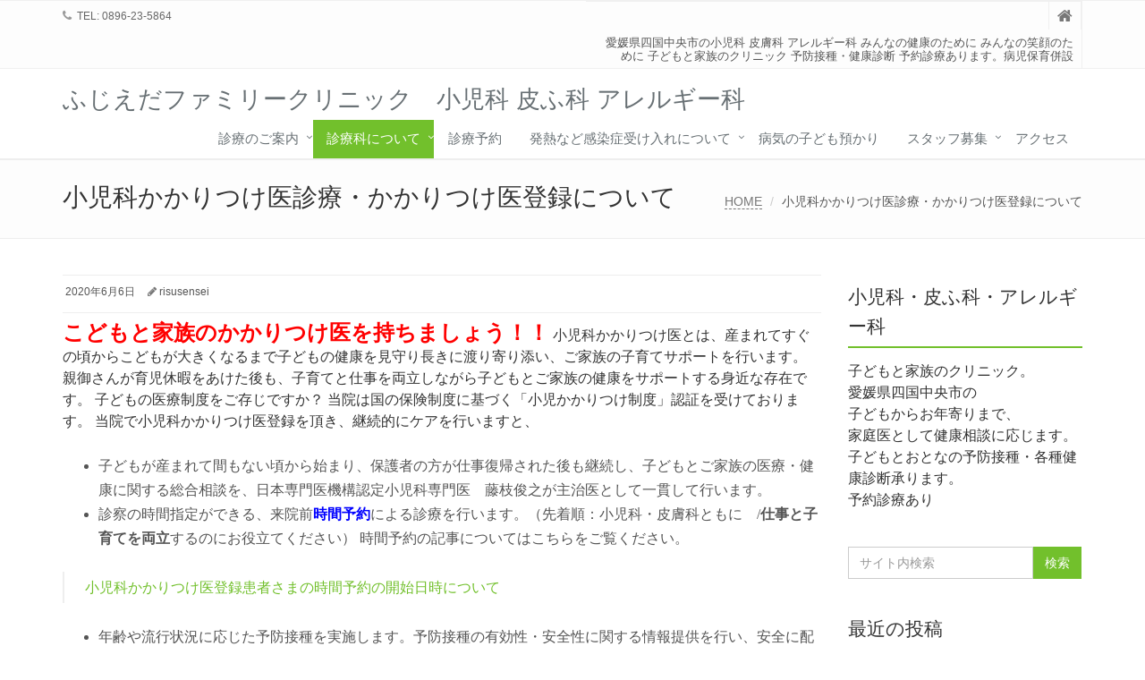

--- FILE ---
content_type: text/html; charset=UTF-8
request_url: https://www.fujieda-fc.com/pediatricshomedoctor/
body_size: 17347
content:
<!DOCTYPE html>
<html lang="ja">
<head>
<!-- wexal_pst_init.js does not exist -->
<!-- engagement_delay.js does not exist -->
<!-- proxy.php does not exists -->
<link rel="dns-prefetch" href="//c0.wp.com/">
<link rel="preconnect" href="//c0.wp.com/">
<link rel="dns-prefetch" href="//i0.wp.com/">
<link rel="dns-prefetch" href="//www.googletagmanager.com/">
<link rel="dns-prefetch" href="//code.typesquare.com/">
<link rel="dns-prefetch" href="//static.addtoany.com/">
<link rel="dns-prefetch" href="//pagead2.googlesyndication.com/">
<link rel="dns-prefetch" href="//stats.wp.com/">
<meta charset="UTF-8">
<meta name="viewport" content="width=device-width, initial-scale=1">
<title>小児科かかりつけ医診療・かかりつけ医登録についてふじえだファミリークリニック　小児科 皮ふ科 アレルギー科愛媛県四国中央市の小児科 皮膚科 アレルギー科 みんなの健康のために みんなの笑顔のために 子どもと家族のクリニック 予防接種・健康診断 予約診療あります。病児保育併設</title>
<meta name='robots' content='max-image-preview:large'/>
<link rel='dns-prefetch' href='//code.typesquare.com'/>
<link rel='dns-prefetch' href='//static.addtoany.com'/>
<link rel='dns-prefetch' href='//stats.wp.com'/>
<link rel='dns-prefetch' href='//www.googletagmanager.com'/>
<link rel='dns-prefetch' href='//pagead2.googlesyndication.com'/>
<link rel='preconnect' href='//c0.wp.com'/>
<link rel='preconnect' href='//i0.wp.com'/>
<style id='wp-img-auto-sizes-contain-inline-css' type='text/css'>
img:is([sizes=auto i],[sizes^="auto," i]){contain-intrinsic-size:3000px 1500px}
/*# sourceURL=wp-img-auto-sizes-contain-inline-css */
</style>
<style id='wp-block-library-inline-css' type='text/css'>
:root{--wp-block-synced-color:#7a00df;--wp-block-synced-color--rgb:122,0,223;--wp-bound-block-color:var(--wp-block-synced-color);--wp-editor-canvas-background:#ddd;--wp-admin-theme-color:#007cba;--wp-admin-theme-color--rgb:0,124,186;--wp-admin-theme-color-darker-10:#006ba1;--wp-admin-theme-color-darker-10--rgb:0,107,160.5;--wp-admin-theme-color-darker-20:#005a87;--wp-admin-theme-color-darker-20--rgb:0,90,135;--wp-admin-border-width-focus:2px}@media (min-resolution:192dpi){:root{--wp-admin-border-width-focus:1.5px}}.wp-element-button{cursor:pointer}:root .has-very-light-gray-background-color{background-color:#eee}:root .has-very-dark-gray-background-color{background-color:#313131}:root .has-very-light-gray-color{color:#eee}:root .has-very-dark-gray-color{color:#313131}:root .has-vivid-green-cyan-to-vivid-cyan-blue-gradient-background{background:linear-gradient(135deg,#00d084,#0693e3)}:root .has-purple-crush-gradient-background{background:linear-gradient(135deg,#34e2e4,#4721fb 50%,#ab1dfe)}:root .has-hazy-dawn-gradient-background{background:linear-gradient(135deg,#faaca8,#dad0ec)}:root .has-subdued-olive-gradient-background{background:linear-gradient(135deg,#fafae1,#67a671)}:root .has-atomic-cream-gradient-background{background:linear-gradient(135deg,#fdd79a,#004a59)}:root .has-nightshade-gradient-background{background:linear-gradient(135deg,#330968,#31cdcf)}:root .has-midnight-gradient-background{background:linear-gradient(135deg,#020381,#2874fc)}:root{--wp--preset--font-size--normal:16px;--wp--preset--font-size--huge:42px}.has-regular-font-size{font-size:1em}.has-larger-font-size{font-size:2.625em}.has-normal-font-size{font-size:var(--wp--preset--font-size--normal)}.has-huge-font-size{font-size:var(--wp--preset--font-size--huge)}.has-text-align-center{text-align:center}.has-text-align-left{text-align:left}.has-text-align-right{text-align:right}.has-fit-text{white-space:nowrap!important}#end-resizable-editor-section{display:none}.aligncenter{clear:both}.items-justified-left{justify-content:flex-start}.items-justified-center{justify-content:center}.items-justified-right{justify-content:flex-end}.items-justified-space-between{justify-content:space-between}.screen-reader-text{border:0;clip-path:inset(50%);height:1px;margin:-1px;overflow:hidden;padding:0;position:absolute;width:1px;word-wrap:normal!important}.screen-reader-text:focus{background-color:#ddd;clip-path:none;color:#444;display:block;font-size:1em;height:auto;left:5px;line-height:normal;padding:15px 23px 14px;text-decoration:none;top:5px;width:auto;z-index:100000}html :where(.has-border-color){border-style:solid}html :where([style*=border-top-color]){border-top-style:solid}html :where([style*=border-right-color]){border-right-style:solid}html :where([style*=border-bottom-color]){border-bottom-style:solid}html :where([style*=border-left-color]){border-left-style:solid}html :where([style*=border-width]){border-style:solid}html :where([style*=border-top-width]){border-top-style:solid}html :where([style*=border-right-width]){border-right-style:solid}html :where([style*=border-bottom-width]){border-bottom-style:solid}html :where([style*=border-left-width]){border-left-style:solid}html :where(img[class*=wp-image-]){height:auto;max-width:100%}:where(figure){margin:0 0 1em}html :where(.is-position-sticky){--wp-admin--admin-bar--position-offset:var(--wp-admin--admin-bar--height,0px)}@media screen and (max-width:600px){html :where(.is-position-sticky){--wp-admin--admin-bar--position-offset:0px}}

/*# sourceURL=wp-block-library-inline-css */
</style><style id='global-styles-inline-css' type='text/css'>
:root{--wp--preset--aspect-ratio--square: 1;--wp--preset--aspect-ratio--4-3: 4/3;--wp--preset--aspect-ratio--3-4: 3/4;--wp--preset--aspect-ratio--3-2: 3/2;--wp--preset--aspect-ratio--2-3: 2/3;--wp--preset--aspect-ratio--16-9: 16/9;--wp--preset--aspect-ratio--9-16: 9/16;--wp--preset--color--black: #000000;--wp--preset--color--cyan-bluish-gray: #abb8c3;--wp--preset--color--white: #ffffff;--wp--preset--color--pale-pink: #f78da7;--wp--preset--color--vivid-red: #cf2e2e;--wp--preset--color--luminous-vivid-orange: #ff6900;--wp--preset--color--luminous-vivid-amber: #fcb900;--wp--preset--color--light-green-cyan: #7bdcb5;--wp--preset--color--vivid-green-cyan: #00d084;--wp--preset--color--pale-cyan-blue: #8ed1fc;--wp--preset--color--vivid-cyan-blue: #0693e3;--wp--preset--color--vivid-purple: #9b51e0;--wp--preset--gradient--vivid-cyan-blue-to-vivid-purple: linear-gradient(135deg,rgb(6,147,227) 0%,rgb(155,81,224) 100%);--wp--preset--gradient--light-green-cyan-to-vivid-green-cyan: linear-gradient(135deg,rgb(122,220,180) 0%,rgb(0,208,130) 100%);--wp--preset--gradient--luminous-vivid-amber-to-luminous-vivid-orange: linear-gradient(135deg,rgb(252,185,0) 0%,rgb(255,105,0) 100%);--wp--preset--gradient--luminous-vivid-orange-to-vivid-red: linear-gradient(135deg,rgb(255,105,0) 0%,rgb(207,46,46) 100%);--wp--preset--gradient--very-light-gray-to-cyan-bluish-gray: linear-gradient(135deg,rgb(238,238,238) 0%,rgb(169,184,195) 100%);--wp--preset--gradient--cool-to-warm-spectrum: linear-gradient(135deg,rgb(74,234,220) 0%,rgb(151,120,209) 20%,rgb(207,42,186) 40%,rgb(238,44,130) 60%,rgb(251,105,98) 80%,rgb(254,248,76) 100%);--wp--preset--gradient--blush-light-purple: linear-gradient(135deg,rgb(255,206,236) 0%,rgb(152,150,240) 100%);--wp--preset--gradient--blush-bordeaux: linear-gradient(135deg,rgb(254,205,165) 0%,rgb(254,45,45) 50%,rgb(107,0,62) 100%);--wp--preset--gradient--luminous-dusk: linear-gradient(135deg,rgb(255,203,112) 0%,rgb(199,81,192) 50%,rgb(65,88,208) 100%);--wp--preset--gradient--pale-ocean: linear-gradient(135deg,rgb(255,245,203) 0%,rgb(182,227,212) 50%,rgb(51,167,181) 100%);--wp--preset--gradient--electric-grass: linear-gradient(135deg,rgb(202,248,128) 0%,rgb(113,206,126) 100%);--wp--preset--gradient--midnight: linear-gradient(135deg,rgb(2,3,129) 0%,rgb(40,116,252) 100%);--wp--preset--font-size--small: 13px;--wp--preset--font-size--medium: 20px;--wp--preset--font-size--large: 36px;--wp--preset--font-size--x-large: 42px;--wp--preset--spacing--20: 0.44rem;--wp--preset--spacing--30: 0.67rem;--wp--preset--spacing--40: 1rem;--wp--preset--spacing--50: 1.5rem;--wp--preset--spacing--60: 2.25rem;--wp--preset--spacing--70: 3.38rem;--wp--preset--spacing--80: 5.06rem;--wp--preset--shadow--natural: 6px 6px 9px rgba(0, 0, 0, 0.2);--wp--preset--shadow--deep: 12px 12px 50px rgba(0, 0, 0, 0.4);--wp--preset--shadow--sharp: 6px 6px 0px rgba(0, 0, 0, 0.2);--wp--preset--shadow--outlined: 6px 6px 0px -3px rgb(255, 255, 255), 6px 6px rgb(0, 0, 0);--wp--preset--shadow--crisp: 6px 6px 0px rgb(0, 0, 0);}:where(.is-layout-flex){gap: 0.5em;}:where(.is-layout-grid){gap: 0.5em;}body .is-layout-flex{display: flex;}.is-layout-flex{flex-wrap: wrap;align-items: center;}.is-layout-flex > :is(*, div){margin: 0;}body .is-layout-grid{display: grid;}.is-layout-grid > :is(*, div){margin: 0;}:where(.wp-block-columns.is-layout-flex){gap: 2em;}:where(.wp-block-columns.is-layout-grid){gap: 2em;}:where(.wp-block-post-template.is-layout-flex){gap: 1.25em;}:where(.wp-block-post-template.is-layout-grid){gap: 1.25em;}.has-black-color{color: var(--wp--preset--color--black) !important;}.has-cyan-bluish-gray-color{color: var(--wp--preset--color--cyan-bluish-gray) !important;}.has-white-color{color: var(--wp--preset--color--white) !important;}.has-pale-pink-color{color: var(--wp--preset--color--pale-pink) !important;}.has-vivid-red-color{color: var(--wp--preset--color--vivid-red) !important;}.has-luminous-vivid-orange-color{color: var(--wp--preset--color--luminous-vivid-orange) !important;}.has-luminous-vivid-amber-color{color: var(--wp--preset--color--luminous-vivid-amber) !important;}.has-light-green-cyan-color{color: var(--wp--preset--color--light-green-cyan) !important;}.has-vivid-green-cyan-color{color: var(--wp--preset--color--vivid-green-cyan) !important;}.has-pale-cyan-blue-color{color: var(--wp--preset--color--pale-cyan-blue) !important;}.has-vivid-cyan-blue-color{color: var(--wp--preset--color--vivid-cyan-blue) !important;}.has-vivid-purple-color{color: var(--wp--preset--color--vivid-purple) !important;}.has-black-background-color{background-color: var(--wp--preset--color--black) !important;}.has-cyan-bluish-gray-background-color{background-color: var(--wp--preset--color--cyan-bluish-gray) !important;}.has-white-background-color{background-color: var(--wp--preset--color--white) !important;}.has-pale-pink-background-color{background-color: var(--wp--preset--color--pale-pink) !important;}.has-vivid-red-background-color{background-color: var(--wp--preset--color--vivid-red) !important;}.has-luminous-vivid-orange-background-color{background-color: var(--wp--preset--color--luminous-vivid-orange) !important;}.has-luminous-vivid-amber-background-color{background-color: var(--wp--preset--color--luminous-vivid-amber) !important;}.has-light-green-cyan-background-color{background-color: var(--wp--preset--color--light-green-cyan) !important;}.has-vivid-green-cyan-background-color{background-color: var(--wp--preset--color--vivid-green-cyan) !important;}.has-pale-cyan-blue-background-color{background-color: var(--wp--preset--color--pale-cyan-blue) !important;}.has-vivid-cyan-blue-background-color{background-color: var(--wp--preset--color--vivid-cyan-blue) !important;}.has-vivid-purple-background-color{background-color: var(--wp--preset--color--vivid-purple) !important;}.has-black-border-color{border-color: var(--wp--preset--color--black) !important;}.has-cyan-bluish-gray-border-color{border-color: var(--wp--preset--color--cyan-bluish-gray) !important;}.has-white-border-color{border-color: var(--wp--preset--color--white) !important;}.has-pale-pink-border-color{border-color: var(--wp--preset--color--pale-pink) !important;}.has-vivid-red-border-color{border-color: var(--wp--preset--color--vivid-red) !important;}.has-luminous-vivid-orange-border-color{border-color: var(--wp--preset--color--luminous-vivid-orange) !important;}.has-luminous-vivid-amber-border-color{border-color: var(--wp--preset--color--luminous-vivid-amber) !important;}.has-light-green-cyan-border-color{border-color: var(--wp--preset--color--light-green-cyan) !important;}.has-vivid-green-cyan-border-color{border-color: var(--wp--preset--color--vivid-green-cyan) !important;}.has-pale-cyan-blue-border-color{border-color: var(--wp--preset--color--pale-cyan-blue) !important;}.has-vivid-cyan-blue-border-color{border-color: var(--wp--preset--color--vivid-cyan-blue) !important;}.has-vivid-purple-border-color{border-color: var(--wp--preset--color--vivid-purple) !important;}.has-vivid-cyan-blue-to-vivid-purple-gradient-background{background: var(--wp--preset--gradient--vivid-cyan-blue-to-vivid-purple) !important;}.has-light-green-cyan-to-vivid-green-cyan-gradient-background{background: var(--wp--preset--gradient--light-green-cyan-to-vivid-green-cyan) !important;}.has-luminous-vivid-amber-to-luminous-vivid-orange-gradient-background{background: var(--wp--preset--gradient--luminous-vivid-amber-to-luminous-vivid-orange) !important;}.has-luminous-vivid-orange-to-vivid-red-gradient-background{background: var(--wp--preset--gradient--luminous-vivid-orange-to-vivid-red) !important;}.has-very-light-gray-to-cyan-bluish-gray-gradient-background{background: var(--wp--preset--gradient--very-light-gray-to-cyan-bluish-gray) !important;}.has-cool-to-warm-spectrum-gradient-background{background: var(--wp--preset--gradient--cool-to-warm-spectrum) !important;}.has-blush-light-purple-gradient-background{background: var(--wp--preset--gradient--blush-light-purple) !important;}.has-blush-bordeaux-gradient-background{background: var(--wp--preset--gradient--blush-bordeaux) !important;}.has-luminous-dusk-gradient-background{background: var(--wp--preset--gradient--luminous-dusk) !important;}.has-pale-ocean-gradient-background{background: var(--wp--preset--gradient--pale-ocean) !important;}.has-electric-grass-gradient-background{background: var(--wp--preset--gradient--electric-grass) !important;}.has-midnight-gradient-background{background: var(--wp--preset--gradient--midnight) !important;}.has-small-font-size{font-size: var(--wp--preset--font-size--small) !important;}.has-medium-font-size{font-size: var(--wp--preset--font-size--medium) !important;}.has-large-font-size{font-size: var(--wp--preset--font-size--large) !important;}.has-x-large-font-size{font-size: var(--wp--preset--font-size--x-large) !important;}
/*# sourceURL=global-styles-inline-css */
</style>
<style id='classic-theme-styles-inline-css' type='text/css'>
/*! This file is auto-generated */
.wp-block-button__link{color:#fff;background-color:#32373c;border-radius:9999px;box-shadow:none;text-decoration:none;padding:calc(.667em + 2px) calc(1.333em + 2px);font-size:1.125em}.wp-block-file__button{background:#32373c;color:#fff;text-decoration:none}
/*# sourceURL=/wp-includes/css/classic-themes.min.css */
</style>
<link rel='stylesheet' id='pz-linkcard-css-css' href='//www.fujieda-fc.com/wp-content/uploads/pz-linkcard/style/style.min.css?ver=2.5.6.5.4' type='text/css' media='all'/>
<link rel='stylesheet' id='cmplz-general-css' href='https://www.fujieda-fc.com/wp-content/plugins/complianz-gdpr/assets/css/cookieblocker.min.css?ver=1765988241' type='text/css' media='all'/>
<link rel='stylesheet' id='bootstrap-css' href='https://www.fujieda-fc.com/wp-content/themes/saitama/assets/plugins/bootstrap/css/bootstrap.min.css?ver=6.9' type='text/css' media='all'/>
<link rel='stylesheet' id='assets-style-css' href='https://www.fujieda-fc.com/wp-content/themes/saitama/assets/css/style.css?ver=6.9' type='text/css' media='all'/>
<link rel='stylesheet' id='line-icons-css' href='https://www.fujieda-fc.com/wp-content/themes/saitama/assets/plugins/line-icons/line-icons.css?ver=6.9' type='text/css' media='all'/>
<link rel='stylesheet' id='font-awesome-css' href='https://www.fujieda-fc.com/wp-content/themes/saitama/assets/plugins/font-awesome/css/font-awesome.min.css?ver=6.9' type='text/css' media='all'/>
<link rel='stylesheet' id='brand-buttons-css' href='https://www.fujieda-fc.com/wp-content/themes/saitama/assets/css/plugins/brand-buttons/brand-buttons.css?ver=6.9' type='text/css' media='all'/>
<link rel='stylesheet' id='brand-buttons-inversed-css' href='https://www.fujieda-fc.com/wp-content/themes/saitama/assets/css/plugins/brand-buttons/brand-buttons-inversed.css?ver=6.9' type='text/css' media='all'/>
<link rel='stylesheet' id='blog_magazin-css' href='https://www.fujieda-fc.com/wp-content/themes/saitama/assets/css/pages/blog_magazine.css?ver=6.9' type='text/css' media='all'/>
<link rel='stylesheet' id='blog-style-css' href='https://www.fujieda-fc.com/wp-content/themes/saitama/assets/css/pages/blog.css?ver=6.9' type='text/css' media='all'/>
<link rel='stylesheet' id='page-404-css' href='https://www.fujieda-fc.com/wp-content/themes/saitama/assets/css/pages/page_404_error.css?ver=6.9' type='text/css' media='all'/>
<link rel='stylesheet' id='timeline1-css' href='https://www.fujieda-fc.com/wp-content/themes/saitama/assets/css/pages/feature_timeline1.css?ver=6.9' type='text/css' media='all'/>
<link rel='stylesheet' id='timeline2-css' href='https://www.fujieda-fc.com/wp-content/themes/saitama/assets/css/pages/feature_timeline2.css?ver=6.9' type='text/css' media='all'/>
<link rel='stylesheet' id='saitama-style-css' href='https://www.fujieda-fc.com/wp-content/themes/saitama/style.css?ver=6.9' type='text/css' media='all'/>
<link rel='stylesheet' id='tablepress-default-css' href='https://www.fujieda-fc.com/wp-content/plugins/tablepress/css/build/default.css?ver=3.2.6' type='text/css' media='all'/>
<link rel='stylesheet' id='addtoany-css' href='https://www.fujieda-fc.com/wp-content/plugins/add-to-any/addtoany.min.css?ver=1.16' type='text/css' media='all'/>
<link rel='stylesheet' id='sharedaddy-css' href='https://c0.wp.com/p/jetpack/15.4/modules/sharedaddy/sharing.css' type='text/css' media='all'/>
<link rel='stylesheet' id='social-logos-css' href='https://c0.wp.com/p/jetpack/15.4/_inc/social-logos/social-logos.min.css' type='text/css' media='all'/>
<script type="text/javascript" src="https://c0.wp.com/c/6.9/wp-includes/js/jquery/jquery.min.js" id="jquery-core-js"></script>
<script type="text/javascript" src="https://c0.wp.com/c/6.9/wp-includes/js/jquery/jquery-migrate.min.js" id="jquery-migrate-js"></script>
<script type="text/javascript" src="//code.typesquare.com/static/ZDbTe4IzCko%253D/ts307f.js?fadein=0&amp;ver=2.0.4" id="typesquare_std-js"></script>
<script type="text/javascript" async src="https://www.fujieda-fc.com/wp-content/plugins/burst-statistics/helpers/timeme/timeme.min.js?ver=1.7.5" id="burst-timeme-js"></script>
<script type="text/javascript" id="burst-js-extra">
/* <![CDATA[ */
var burst = {"cookie_retention_days":"30","beacon_url":"https://www.fujieda-fc.com/wp-content/plugins/burst-statistics/endpoint.php","options":{"beacon_enabled":1,"enable_cookieless_tracking":0,"enable_turbo_mode":0,"do_not_track":0,"track_url_change":0},"goals":[],"goals_script_url":"https://www.fujieda-fc.com/wp-content/plugins/burst-statistics//assets/js/build/burst-goals.js?v=1.7.5"};
//# sourceURL=burst-js-extra
/* ]]> */
</script>
<script type="text/javascript" async src="https://www.fujieda-fc.com/wp-content/plugins/burst-statistics/assets/js/build/burst.min.js?ver=1.7.5" id="burst-js"></script>
<script type="text/javascript" id="addtoany-core-js-before">
/* <![CDATA[ */
window.a2a_config=window.a2a_config||{};a2a_config.callbacks=[];a2a_config.overlays=[];a2a_config.templates={};a2a_localize = {
	Share: "共有",
	Save: "ブックマーク",
	Subscribe: "購読",
	Email: "メール",
	Bookmark: "ブックマーク",
	ShowAll: "すべて表示する",
	ShowLess: "小さく表示する",
	FindServices: "サービスを探す",
	FindAnyServiceToAddTo: "追加するサービスを今すぐ探す",
	PoweredBy: "Powered by",
	ShareViaEmail: "メールでシェアする",
	SubscribeViaEmail: "メールで購読する",
	BookmarkInYourBrowser: "ブラウザにブックマーク",
	BookmarkInstructions: "このページをブックマークするには、 Ctrl+D または \u2318+D を押下。",
	AddToYourFavorites: "お気に入りに追加",
	SendFromWebOrProgram: "任意のメールアドレスまたはメールプログラムから送信",
	EmailProgram: "メールプログラム",
	More: "詳細&#8230;",
	ThanksForSharing: "共有ありがとうございます !",
	ThanksForFollowing: "フォローありがとうございます !"
};


//# sourceURL=addtoany-core-js-before
/* ]]> */
</script>
<script type="text/javascript" defer src="https://static.addtoany.com/menu/page.js" id="addtoany-core-js"></script>
<script type="text/javascript" defer src="https://www.fujieda-fc.com/wp-content/plugins/add-to-any/addtoany.min.js?ver=1.1" id="addtoany-jquery-js"></script>
<link rel="alternate" title="JSON" type="application/json" href="https://www.fujieda-fc.com/wp-json/wp/v2/pages/975"/>
<meta name="generator" content="WordPress 6.9"/>
<link rel="canonical" href="https://www.fujieda-fc.com/pediatricshomedoctor/"/>
<link rel="shortcut icon" href="https://www.fujieda-fc.com/wp-content/uploads/2020/04/RisuKorisu-e1588135110437.png" type="image/x-icon"/>
<!-- Google Analytics 4 -->
<script async src="https://www.googletagmanager.com/gtag/js?id=G-47867078-1"></script>
<script>
    window.dataLayer = window.dataLayer || [];
    function gtag(){dataLayer.push(arguments);}
    gtag('js', new Date());
    gtag('config', 'G-47867078-1');
</script>
<!-- End Google Analytics 4 -->
<meta name="keywords" content="四国中央市,小児科,皮膚科,アレルギー科,子ども,子育て,病気,健康,安心,暮らし,保育,幼稚園,学校,教育,専門,かかりつけ,家庭,四国中央市,小児科,皮ふ科,アレルギー科,予約、かかりつけ"/>
<meta name="description" content="子どものかかりつけ医とは、子どものカゼの診察をすることではありません。
学会認定小児科専門医によるかかりつけ対応をご希望の方は、ご相談ください。"/>
<meta property="og:site_name" content="ふじえだファミリークリニック　小児科 皮ふ科 アレルギー科"/>
<meta property="og:url" content="https://www.fujieda-fc.com/pediatricshomedoctor/"/>
<meta property="og:title" content="小児科かかりつけ医診療・かかりつけ医登録について | ふじえだファミリークリニック　小児科 皮ふ科 アレルギー科"/>
<meta property="og:description" content="こどもと家族のかかりつけ医を持ちましょう！！

小児科かかりつけ医とは、産まれてすぐの頃からこどもが大きくなるまで子どもの健康を見守り長きに渡り寄り添い、ご家族の子育てサポートを行います。親御さんが育児休暇をあけた後も、子育てと仕事を両立しながら子どもとご家族の健康をサポートする身近な存在です。

子どもの医療制度をご存じですか？
当院は国の保険制度に基づく「小児かかりつけ制度」認証を受けております。
当院で小児科かかりつけ医登録を頂き、継続的にケアを行いますと、"/>
<meta property="og:type" content="article"/>
<meta property="og:image" content="https://i0.wp.com/www.fujieda-fc.com/wp-content/uploads/2020/05/Stethoscope.jpeg?fit=750%2C563&ssl=1"/>
<meta name="generator" content="Site Kit by Google 1.170.0"/><style type='text/css'>
    .site-branding .site-title a:lang(ja),.site-title{ font-family: 'ヒラギノ角ゴ W3 JIS2004';}.site-description:lang(ja){ font-family: 'ぽっくる';}</style>
<style type='text/css'>
    h1,h2,h3,h1:lang(ja),h2:lang(ja),h3:lang(ja),.entry-title:lang(ja){ font-family: "UD新ゴNT B";}h4,h5,h6,h4:lang(ja),h5:lang(ja),h6:lang(ja),div.entry-meta span:lang(ja),footer.entry-footer span:lang(ja){ font-family: "UD新ゴNT M";}.hentry,.entry-content p,.post-inner.entry-content p,#comments div:lang(ja){ font-family: "UD新ゴ コンデンス90 L";}strong,b,#comments .comment-author .fn:lang(ja){ font-family: "UD新ゴ コンデンス90 M";}</style>
<style>img#wpstats{display:none}</style>
<!-- Site Kit が追加した Google AdSense メタタグ -->
<meta name="google-adsense-platform-account" content="ca-host-pub-2644536267352236">
<meta name="google-adsense-platform-domain" content="sitekit.withgoogle.com">
<!-- Site Kit が追加した End Google AdSense メタタグ -->
<meta name="description" content="こどもと家族のかかりつけ医を持ちましょう！！ 小児科かかりつけ医とは、産まれてすぐの頃からこどもが大きくなるま&hellip;"/>
<!-- Google タグ マネージャー スニペット (Site Kit が追加) -->
<script type="text/javascript">
/* <![CDATA[ */

			( function( w, d, s, l, i ) {
				w[l] = w[l] || [];
				w[l].push( {'gtm.start': new Date().getTime(), event: 'gtm.js'} );
				var f = d.getElementsByTagName( s )[0],
					j = d.createElement( s ), dl = l != 'dataLayer' ? '&l=' + l : '';
				j.async = true;
				j.src = 'https://www.googletagmanager.com/gtm.js?id=' + i + dl;
				f.parentNode.insertBefore( j, f );
			} )( window, document, 'script', 'dataLayer', 'GTM-W2SX75N' );
			
/* ]]> */
</script>
<!-- (ここまで) Google タグ マネージャー スニペット (Site Kit が追加) -->
<!-- Google AdSense スニペット (Site Kit が追加) -->
<script type="text/javascript" async="async" src="https://pagead2.googlesyndication.com/pagead/js/adsbygoogle.js?client=ca-pub-9968760312649281&amp;host=ca-host-pub-2644536267352236" crossorigin="anonymous"></script>
<!-- (ここまで) Google AdSense スニペット (Site Kit が追加) -->
<!-- Jetpack Open Graph Tags -->
<meta property="og:type" content="article"/>
<meta property="og:title" content="小児科かかりつけ医診療・かかりつけ医登録についてふじえだファミリークリニック　小児科 皮ふ科 アレルギー科愛媛県四国中央市の小児科 皮膚科 アレルギー科  みんなの健康のために みんなの笑顔のために 子どもと家族のクリニック 予防接種・健康診断 予約診療あります。病児保育併設"/>
<meta property="og:url" content="https://www.fujieda-fc.com/pediatricshomedoctor/"/>
<meta property="og:description" content="こどもと家族のかかりつけ医を持ちましょう！！ 小児科かかりつけ医とは、産まれてすぐの頃からこどもが大きくなるま&hellip;"/>
<meta property="article:published_time" content="2020-06-06T08:37:08+00:00"/>
<meta property="article:modified_time" content="2024-08-21T13:04:03+00:00"/>
<meta property="og:site_name" content="ふじえだファミリークリニック　小児科 皮ふ科 アレルギー科"/>
<meta property="og:image" content="https://i0.wp.com/www.fujieda-fc.com/wp-content/uploads/2020/05/Stethoscope.jpeg?fit=1200%2C900&#038;ssl=1"/>
<meta property="og:image:width" content="1200"/>
<meta property="og:image:height" content="900"/>
<meta property="og:image:alt" content=""/>
<meta property="og:locale" content="ja_JP"/>
<meta name="twitter:site" content="@fujieda_fc"/>
<meta name="twitter:text:title" content="小児科かかりつけ医診療・かかりつけ医登録について"/>
<meta name="twitter:image" content="https://i0.wp.com/www.fujieda-fc.com/wp-content/uploads/2020/05/Stethoscope.jpeg?fit=1200%2C900&#038;ssl=1&#038;w=640"/>
<meta name="twitter:card" content="summary_large_image"/>
<!-- End Jetpack Open Graph Tags -->
<link rel="icon" href="https://i0.wp.com/www.fujieda-fc.com/wp-content/uploads/2020/04/cropped-Dr_risu.png?fit=32%2C32&#038;ssl=1" sizes="32x32"/>
<link rel="icon" href="https://i0.wp.com/www.fujieda-fc.com/wp-content/uploads/2020/04/cropped-Dr_risu.png?fit=192%2C192&#038;ssl=1" sizes="192x192"/>
<link rel="apple-touch-icon" href="https://i0.wp.com/www.fujieda-fc.com/wp-content/uploads/2020/04/cropped-Dr_risu.png?fit=180%2C180&#038;ssl=1"/>
<meta name="msapplication-TileImage" content="https://i0.wp.com/www.fujieda-fc.com/wp-content/uploads/2020/04/cropped-Dr_risu.png?fit=270%2C270&#038;ssl=1"/>
<style type="text/css" id="wp-custom-css">
			 table{ 
    width:100%;
}
.scroll{
    overflow: auto;
    white-space:nowrap;
}
.scroll::-webkit-scrollbar{
    height: 15px;
}
.scroll::-webkit-scrollbar-track{
    background: #f1f1f1;
}
.scroll::-webkit-scrollbar-thumb{
    background: #bbb;
}		</style>
</head>
<body class="wp-singular page-template-default page page-id-975 wp-theme-saitama" id="cc-">
<!-- Google タグ マネージャー (noscript) スニペット (Site Kit が追加) -->
<noscript>
<iframe src="https://www.googletagmanager.com/ns.html?id=GTM-W2SX75N" height="0" width="0" style="display:none;visibility:hidden"></iframe>
</noscript>
<!-- (ここまで) Google タグ マネージャー (noscript) スニペット (Site Kit が追加) -->
<div class="wrapper">
<div class="header header-v1 header-sticky">
<div class="topbar-v1">
<div class="container">
<div class="row">
<div class="col-md-6">
<ul class="list-inline top-v1-contacts"><li><i class="fa fa-phone"></i> TEL: 0896-23-5864</li></ul>	</div>
<div class="col-md-6">
<ul class="list-inline top-v1-data">
<li><a href="https://www.fujieda-fc.com"><i class="fa fa-home"></i></a></li>
<li>愛媛県四国中央市の小児科 皮膚科 アレルギー科 みんなの健康のために みんなの笑顔のために 子どもと家族のクリニック 予防接種・健康診断 予約診療あります。病児保育併設</li>
</ul>
</div>
</div><!-- .row -->
</div><!-- .container -->
</div><!-- .topbar-v1 -->
<div class="navbar navbar-default mega-menu" role="navigation">
<div class="container">
<div class="navbar-header">
<button type="button" class="navbar-toggle cc-keyColor" data-toggle="collapse" data-target=".navbar-responsive-collapse">
<span class="sr-only">Toggle navigation</span>
<span class="fa fa-bars"></span>
</button>
<a href="https://www.fujieda-fc.com" rel="home">
<span id="title-header">ふじえだファミリークリニック　小児科 皮ふ科 アレルギー科</span>
</a>
</div><!-- .navbar-header -->
<div class="collapse navbar-collapse navbar-responsive-collapse"><ul id="menu-%e3%83%88%e3%83%83%e3%83%97" class="nav navbar-nav"><li class="dropdown "><a href="https://www.fujieda-fc.com/greeting/">診療のご案内</a>
<ul class="dropdown-menu">
<li class=""><a href="https://www.fujieda-fc.com/firstvisit/">初めて受診される方へ</a></li>
<li class="dropdown-submenu "><a href="https://www.fujieda-fc.com/reservation_to_reception/">受付方法・診察までの流れについて</a>
<ul class="dropdown-menu">
<li class=""><a href="https://www.fujieda-fc.com/2020/06/23/change_202007/">土曜日の受付診察について</a></li>
</ul>
</li>
<li class=""><a href="https://www.fujieda-fc.com/consultationhours/">受付・診療時間</a></li>
</ul>
</li>
<li class="dropdown  active"><a href="https://www.fujieda-fc.com/top/clinical_department/">診療科について</a>
<ul class="dropdown-menu">
<li class="dropdown-submenu  active"><a href="https://www.fujieda-fc.com/pediatrics/">小児科</a>
<ul class="dropdown-menu">
<li class="dropdown-submenu current-menu-item active"><a href="https://www.fujieda-fc.com/pediatricshomedoctor/">小児科かかりつけ医診療について</a>
<ul class="dropdown-menu">
<li class=""><a href="https://www.fujieda-fc.com/reservation_familydoctor/">小児科かかりつけ医登録をされている方の予約</a></li>
</ul>
</li>
<li class=""><a href="https://www.fujieda-fc.com/vaccine-and-healthcheck/">予防接種・乳児健診のご案内</a></li>
</ul>
</li>
<li class=""><a href="https://www.fujieda-fc.com/dermatology/">皮ふ科</a></li>
</ul>
</li>
<li class=""><a href="https://ssc.doctorqube.com/fujieda-fc/">診療予約</a></li>
<li class="dropdown "><a href="https://www.fujieda-fc.com/2021/10/08/febrilecounseling_familydoctor/">発熱など感染症受け入れについて</a>
<ul class="dropdown-menu">
<li class=""><a href="https://www.fujieda-fc.com/2022/01/25/infectioncontrol/">当院の新型コロナウイルス感染対策について</a></li>
</ul>
</li>
<li class=""><a href="https://www.fujieda-fc.com/emilia/">病気の子ども預かり</a></li>
<li class="dropdown "><a href="https://www.fujieda-fc.com/2021/07/04/recruit_medicalassistant/">スタッフ募集</a>
<ul class="dropdown-menu">
<li class=""><a href="https://doctorsfile.jp/jobs/h/85110/offer/">求人募集（外部リンク）</a></li>
<li class=""><a href="https://www.hellowork.mhlw.go.jp/index.html">ハローワーク求人検索</a></li>
</ul>
</li>
<li class=""><a href="https://www.fujieda-fc.com/acsess/">アクセス</a></li>
</ul></div>
</div><!-- .container -->
</div><!-- .navbar .navbar-default .mega-menu -->
</div><!-- .header -->
<div class="breadcrumbs"><div class="container"><h1 class="pull-left">小児科かかりつけ医診療・かかりつけ医登録について</h1><ul class="pull-right breadcrumb">
<li class="level-1 top"><a href="https://www.fujieda-fc.com/">HOME</a></li>
<li class="level-2 sub tail current">小児科かかりつけ医診療・かかりつけ医登録について</li>
</ul>
</div></div>
<div class="container content">
<div class="row blog-page blog-item">
<div class="col-md-9 md-margin-bottom-60">
<div class="blog margin-bottom-bottom-40">
<div class="blog-post-tags">
<ul class="list-unstyled list-inline blog-info">
<li><i class="fa fa-cloc-o"></i> 2020年6月6日</li>
<li><i class="fa fa-pencil"></i> <a href="https://www.fujieda-fc.com/author/risusensei/" title="risusensei の投稿" rel="author">risusensei</a></li>
</ul>
</div>
<div id="post-975" class="post-975 page type-page status-publish has-post-thumbnail hentry">
<span style="color: #ff0000; font-size: 18pt;"><strong>こどもと家族のかかりつけ医を持ちましょう！！</strong></span>
小児科かかりつけ医とは、産まれてすぐの頃からこどもが大きくなるまで子どもの健康を見守り長きに渡り寄り添い、ご家族の子育てサポートを行います。親御さんが育児休暇をあけた後も、子育てと仕事を両立しながら子どもとご家族の健康をサポートする身近な存在です。
子どもの医療制度をご存じですか？
当院は国の保険制度に基づく「小児かかりつけ制度」認証を受けております。
当院で小児科かかりつけ医登録を頂き、継続的にケアを行いますと、
<ul>
<li>子どもが産まれて間もない頃から始まり、保護者の方が仕事復帰された後も継続し、子どもとご家族の医療・健康に関する総合相談を、日本専門医機構認定小児科専門医　藤枝俊之が主治医として一貫して行います。</li>
<li>診察の時間指定ができる、来院前<strong><span style="color: #0000ff;"><a style="color: #0000ff;" href="https://www.fujieda-fc.com/reservation_familydoctor/">時間予約</a></span></strong>による診療を行います。（先着順：小児科・皮膚科ともに　/<strong>仕事と子育てを両立</strong>するのにお役立てください）
時間予約の記事については<a href="https://www.fujieda-fc.com/2022/06/22/change202207reservation_ped/">こちら</a>をご覧ください。</li>
</ul>
<blockquote class="wp-embedded-content" data-secret="3rHS3iSinX"><a href="https://www.fujieda-fc.com/2022/06/22/change202207reservation_ped/">小児科かかりつけ医登録患者さまの時間予約の開始日時について</a></blockquote><iframe class="wp-embedded-content" sandbox="allow-scripts" security="restricted" style="position: absolute; visibility: hidden;" title="&#8220;小児科かかりつけ医登録患者さまの時間予約の開始日時について&#8221; &#8212; ふじえだファミリークリニック　小児科 皮ふ科 アレルギー科" src="https://www.fujieda-fc.com/2022/06/22/change202207reservation_ped/embed/#?secret=wmyTxEyrkO#?secret=3rHS3iSinX" data-secret="3rHS3iSinX" width="600" height="338" frameborder="0" marginwidth="0" marginheight="0" scrolling="no"></iframe>
<ul>
<li>年齢や流行状況に応じた予防接種を実施します。予防接種の有効性・安全性に関する情報提供を行い、安全に配慮した接種を行います。</li>
<li>急な病気の診療や対応の仕方のアドバイス、アレルギーや慢性皮膚病、生活習慣病についての指導管理を皮膚科担当医とともに行います。</li>
<li>他の医療機関の受診や投薬なども確認しながら、総合的な診療、健康に関するサポートを行います。必要に応じて、当院から、専門の医療機関への紹介状を書くなど、他の医療機関とも連携して診療を行います。</li>
<li>子どもから社会人に至るまでの発育発達段階に応じた相談に応じます。
子どもの発育や発達についての悩み、学校にいきにくいなど学齢期や思春期におこる心の悩みやケアについて、一般診察時間とは別の時間にゆっくりお話し聴かせて頂き、解決に向けて一緒に考えていく時間を設けております。（事前予約制）</li>
<li>愛媛県東予東部地域（西条市・新居浜市・四国中央市）小児・新生児救急医療体制と連携し、急病時の支援を行います。</li>
<li>新型インフルエンザや新型コロナウイルスの他、海外からの感染症輸入や未知の伝染病が地域で発生し（パンデミック）、外来混雑時や重症感染症発生の場合はかかりつけ患者さまを優先します。</li>
</ul>
<span style="color: #000000;">
<span style="font-size: 14pt;">『<strong><span style="color: #ff0000;">小児科かかりつけ医登録による診察</span></strong>』</span></span>をご希望の場合、保険診療上<strong><span style="color: #ff0000;">予防接種・健康診断などの健康管理</span></strong>を継続的に行っていることが要件となっております。
予防接種や健康診断は<span style="color: #ff0000;"><strong>産まれた病院ではなく、小児科かかりつけ医で行いませんか？</strong></span>
他院からの小児科かかりつけ途中変更も承っております。
四国中央市はかかりつけ医を持たない子どもが多いようです。小児科かかりつけ医登録の機会を失っている方向けに、初回特別料金で健康診断をおこなっております。ご希望の方はお気軽にお声がけください。
（入園健診などの健康診断を保険診療で行うことは法に基づく処罰の対象となりますのでご注意ください。）
&nbsp;
平成２８年に国の制度により小児かかりつけ診療料制度が始まったこともあり、小児科かかりつけ医を持つことが我が国で後押しされるようになりました。欧米では、ホーム・ドクター制度が定着していますが、日本は認知度も低く、子どもと家族の健康生活のためにもぜひとも活用していただきたいと考えております。
フィンランドでは、どの自治体にも「ネウボラ」という子育て支援を行う施設があります。子どもが生まれた後も切れ目なくサポートを提供する、そんな施設を目指したいと考えています。
小児科は中学生までと思われていますが、これはこれまでの慣習にすぎません。
病気や健康支援の特性から、欧米や近隣東南アジア諸国と同様に、日本でも<span style="color: #ff0000; font-size: 14pt;"><strong>『産まれてから成人(概ね21歳まで)までは小児科』</strong></span>という流れになっています。
子どもだけでなく、子育て中のご家族の健康管理を行う<span style="color: #008000; font-size: 14pt;"><strong>家庭医としての役割</strong></span>や、日ごろ子どもの病気を身近に診ている小児科医にとって、<span style="font-size: 14pt;"><strong><span style="color: #008000;">大人の感染症の治療</span></strong></span>も重要な関心事です。
大人の方のかかりつけ医登録を希望の方もお申し出ください。
（閑話休題）
かかりつけ医とは、子どものカゼの診察をする医師のこと？
咳や鼻水は他の診療科だけど、熱が出たときには小児科へ？
日本では、そう思われていることも少なくないようです。
小児科医をやっておりますと、カゼと思っていた病状が、実は重病だったり、将来に影響を及ぼす病気だったというケースに遭遇することがあります。
鼻みずや咳が続いているのでカゼだと思っていたら、気管支炎だったり気管支喘息発作(アレルギーの病気で呼吸困難をおこす)をくりかえしていたということは、比較的多く目にします。当院で中耳炎の治療管理を必要とする場合もあります。
子どもは、自分で病状を伝えることが難しく、小さな変化に気づいていく必要があるので、小児科医でもなかなか苦労しています。子どもの異変に気づくためには、<span style="color: #ff0000;"><strong>予防接種など病気でないときこそ成長や発育に気を配り、こどもの心身の特徴を把握しながらサポートする必要があり</strong></span>、その役割として小児科かかりつけ医があります。
お子様の成長発育を共に見守るためにも、健康な予防接種や健康診断の時こそお子さんを診せて頂きたいと考えております。
<figure id="attachment_980" aria-describedby="caption-attachment-980" style="width: 250px" class="wp-caption alignnone"><img data-recalc-dims="1" decoding="async" class="size-medium wp-image-980" src="https://i0.wp.com/www.fujieda-fc.com/wp-content/uploads/2020/06/Cambodia2019.jpg?resize=250%2C167&#038;ssl=1" alt="" width="250" height="167" srcset="https://i0.wp.com/www.fujieda-fc.com/wp-content/uploads/2020/06/Cambodia2019.jpg?resize=250%2C167&amp;ssl=1 250w, https://i0.wp.com/www.fujieda-fc.com/wp-content/uploads/2020/06/Cambodia2019.jpg?resize=1024%2C683&amp;ssl=1 1024w, https://i0.wp.com/www.fujieda-fc.com/wp-content/uploads/2020/06/Cambodia2019.jpg?resize=768%2C512&amp;ssl=1 768w, https://i0.wp.com/www.fujieda-fc.com/wp-content/uploads/2020/06/Cambodia2019.jpg?resize=1536%2C1024&amp;ssl=1 1536w, https://i0.wp.com/www.fujieda-fc.com/wp-content/uploads/2020/06/Cambodia2019.jpg?w=1620&amp;ssl=1 1620w" sizes="(max-width: 250px) 100vw, 250px"/><figcaption id="caption-attachment-980" class="wp-caption-text">カンボジアでの医療ボランティアにて</figcaption></figure>
同じ症状でも、大人とこどもでは考える病気が違います。
検査なども、大人と違い年齢によって必要とする検査の道具が異なったり、検査結果の判断が異なることも多いです。
大人にとっては異常値でも、子どもでは正常であることも日常茶飯事です。
子どもの病気は病状の変化が早いことも多く、また、将来を予測しながら年齢や身体の発育状況によって治療を選択したり、不必要な治療は極力減らしていく必要があると考えています。。
子どもは、子どもの特性を理解して、カラダがうまく育っているか、社会生活を営む上でつまづきとなるような困難さ（障がい）を抱えてはいないか、成長や発達に日頃から気を配り、課題がある場合は早期に対応し、大人に至るまで、大事に至らぬようにしたいものです。
子どもを授かり、出産から赤ちゃん時代を経て、イヤイヤ期(ぶらぶら期なんて呼ぶこともあるそうです)～ギャングエイジから中２病などの思春期の若き悩み期を経て、真の社会人になろうとする一つの人格。
その過程を共に悩み、見守り、時には治癒力を援助する存在として、ともに成長を見守りたいと考えております。
この地域の小児医療を守るためにも、子どもと家族のホームドクターは、子どものケアのトレーニングをうけた我々小児科専門医のいるクリニックにお任せください。
<figure id="attachment_977" aria-describedby="caption-attachment-977" style="width: 188px" class="wp-caption alignnone"><img data-recalc-dims="1" decoding="async" class="size-medium wp-image-977" src="https://i0.wp.com/www.fujieda-fc.com/wp-content/uploads/2020/06/hokkorin.jpg?resize=188%2C250&#038;ssl=1" alt="" width="188" height="250" srcset="https://i0.wp.com/www.fujieda-fc.com/wp-content/uploads/2020/06/hokkorin.jpg?resize=188%2C250&amp;ssl=1 188w, https://i0.wp.com/www.fujieda-fc.com/wp-content/uploads/2020/06/hokkorin.jpg?resize=768%2C1023&amp;ssl=1 768w, https://i0.wp.com/www.fujieda-fc.com/wp-content/uploads/2020/06/hokkorin.jpg?resize=1153%2C1536&amp;ssl=1 1153w, https://i0.wp.com/www.fujieda-fc.com/wp-content/uploads/2020/06/hokkorin.jpg?resize=1537%2C2048&amp;ssl=1 1537w, https://i0.wp.com/www.fujieda-fc.com/wp-content/uploads/2020/06/hokkorin.jpg?w=1774&amp;ssl=1 1774w" sizes="(max-width: 188px) 100vw, 188px"/><figcaption id="caption-attachment-977" class="wp-caption-text">ほっこりんとりす先生。<br/>当院は四国中央子育てフェスタをサポートしています。</figcaption></figure>
&nbsp;
<span style="font-size: 12pt;"><a href="https://www.jpeds.or.jp/modules/general/index.php?content_id=14"><span style="text-decoration: underline;">小児科医は「子どもの総合医」です</span>-日本小児科学会</a>
</span><a href="http://www.jpeds.or.jp/modules/guidelines/index.php?content_id=66"><span style="text-decoration: underline;">小児科医は子ども達が成人するまで(おおむね21歳まで)見守ります</span>ｰ日本小児科学会</a>
LINE 公式アカウント。友達追加いただけると、新しいおしらせをLINEでもお届けします。
<a href="https://lin.ee/1y5BnMN"><img data-recalc-dims="1" width="750" decoding="async" src="https://i0.wp.com/scdn.line-apps.com/n/line_add_friends/btn/ja.png?fit=750%2C36&#038;ssl=1" alt="友だち追加" height="36" border="0"/></a>
<span style="font-size: 10pt;">ふじえだファミリークリニック　　愛媛県四国中央市中曽根町5074
小児科・皮膚科・アレルギー科　病児保育ルーム エミリア併設
<a href="https://ssc.doctorqube.com/fujieda-fc/">予約する</a>:<a href="https://ssc.doctorqube.com/fujieda-fc/">ふじえだファミリークリニック予約サイト</a></span>
<span style="font-size: 10pt;">電話する： <a href="tel:0896-23-5864">0896-23-5864</a></span>
<a href="https://www.fujieda-fc.com/"><span style="font-size: 10pt;">トップページに戻る</span></a><!-- /wp:post-content --><div class="sharedaddy sd-sharing-enabled"><div class="robots-nocontent sd-block sd-social sd-social-icon-text sd-sharing"><h3 class="sd-title">共有:</h3><div class="sd-content"><ul><li class="share-print"><a rel="nofollow noopener noreferrer" data-shared="sharing-print-975" class="share-print sd-button share-icon" href="https://www.fujieda-fc.com/pediatricshomedoctor/#print?share=print" target="_blank" aria-labelledby="sharing-print-975">
<span id="sharing-print-975" hidden>クリックして印刷 (新しいウィンドウで開きます)</span>
<span>印刷</span>
</a></li><li class="share-twitter"><a rel="nofollow noopener noreferrer" data-shared="sharing-twitter-975" class="share-twitter sd-button share-icon" href="https://www.fujieda-fc.com/pediatricshomedoctor/?share=twitter" target="_blank" aria-labelledby="sharing-twitter-975">
<span id="sharing-twitter-975" hidden>クリックして X で共有 (新しいウィンドウで開きます)</span>
<span>X</span>
</a></li><li class="share-facebook"><a rel="nofollow noopener noreferrer" data-shared="sharing-facebook-975" class="share-facebook sd-button share-icon" href="https://www.fujieda-fc.com/pediatricshomedoctor/?share=facebook" target="_blank" aria-labelledby="sharing-facebook-975">
<span id="sharing-facebook-975" hidden>Facebook で共有するにはクリックしてください (新しいウィンドウで開きます)</span>
<span>Facebook</span>
</a></li><li class="share-end"></li></ul></div></div></div><div class="addtoany_share_save_container addtoany_content addtoany_content_bottom"><div class="a2a_kit a2a_kit_size_32 addtoany_list" data-a2a-url="https://www.fujieda-fc.com/pediatricshomedoctor/" data-a2a-title="小児科かかりつけ医診療・かかりつけ医登録について"><a class="a2a_button_line" href="https://www.addtoany.com/add_to/line?linkurl=https%3A%2F%2Fwww.fujieda-fc.com%2Fpediatricshomedoctor%2F&amp;linkname=%E5%B0%8F%E5%85%90%E7%A7%91%E3%81%8B%E3%81%8B%E3%82%8A%E3%81%A4%E3%81%91%E5%8C%BB%E8%A8%BA%E7%99%82%E3%83%BB%E3%81%8B%E3%81%8B%E3%82%8A%E3%81%A4%E3%81%91%E5%8C%BB%E7%99%BB%E9%8C%B2%E3%81%AB%E3%81%A4%E3%81%84%E3%81%A6" title="Line" rel="nofollow noopener noreferrer" target="_blank"></a><a class="a2a_button_facebook" href="https://www.addtoany.com/add_to/facebook?linkurl=https%3A%2F%2Fwww.fujieda-fc.com%2Fpediatricshomedoctor%2F&amp;linkname=%E5%B0%8F%E5%85%90%E7%A7%91%E3%81%8B%E3%81%8B%E3%82%8A%E3%81%A4%E3%81%91%E5%8C%BB%E8%A8%BA%E7%99%82%E3%83%BB%E3%81%8B%E3%81%8B%E3%82%8A%E3%81%A4%E3%81%91%E5%8C%BB%E7%99%BB%E9%8C%B2%E3%81%AB%E3%81%A4%E3%81%84%E3%81%A6" title="Facebook" rel="nofollow noopener" target="_blank"></a><a class="a2a_button_twitter" href="https://www.addtoany.com/add_to/twitter?linkurl=https%3A%2F%2Fwww.fujieda-fc.com%2Fpediatricshomedoctor%2F&amp;linkname=%E5%B0%8F%E5%85%90%E7%A7%91%E3%81%8B%E3%81%8B%E3%82%8A%E3%81%A4%E3%81%91%E5%8C%BB%E8%A8%BA%E7%99%82%E3%83%BB%E3%81%8B%E3%81%8B%E3%82%8A%E3%81%A4%E3%81%91%E5%8C%BB%E7%99%BB%E9%8C%B2%E3%81%AB%E3%81%A4%E3%81%84%E3%81%A6" title="Twitter" rel="nofollow noopener noreferrer" target="_blank"></a><a class="a2a_dd addtoany_share_save addtoany_share" href="https://www.addtoany.com/share"></a></div></div>	</div>
</div>
<hr>
<div class="post-comment">
</div>
</div>
<div class="col-md-3 magazine-page">
<div id="secondary" class="widget-area" role="complementary">
<div class="margin-bottom-40"><div class="headline headline-md"><h2>小児科・皮ふ科・アレルギー科</h2></div>	<div class="textwidget"><p>子どもと家族のクリニック。<br/>
愛媛県四国中央市の<br/>
子どもからお年寄りまで、<br/>
家庭医として健康相談に応じます。<br/>
子どもとおとなの予防接種・各種健康診断承ります。<br/>
予約診療あり</p>
</div>
</div><div class="margin-bottom-40"><div class="input-group margin-bottom-30"><form method="get" action="https://www.fujieda-fc.com"><input type="text" name="s" class="form-control" placeholder="サイト内検索" value=""><span class="input-group-btn"><input type="submit" class="btn-u" value="検索"/></span></form></div></div>	<div class="margin-bottom-40">	<div class="headline headline-md"><h2>最近の投稿</h2></div>	<ul class="list-unstyled">
<li>
<a href="https://www.fujieda-fc.com/2025/03/10/2025pollen/">2025花粉症シーズン到来です</a>
</li>
<li>
<a href="https://www.fujieda-fc.com/2025/02/20/head_helmet/">赤ちゃんの頭のゆがみが気になる方へ(ヘルメット治療)</a>
</li>
<li>
<a href="https://www.fujieda-fc.com/2024/09/25/flu2024_25/">2024ｰ25シーズンの注射のインフルエンザ予防接種を開始しました</a>
</li>
<li>
<a href="https://www.fujieda-fc.com/2024/09/20/keibi_flu2024/">鼻に噴霧（経鼻）インフルエンザワクチンを行います</a>
</li>
<li>
<a href="https://www.fujieda-fc.com/2024/07/17/slit2024/">アレルギー性鼻炎・花粉症　2024年舌下免疫療法についてのお知らせ</a>
</li>
</ul>
</div><div class="margin-bottom-40"><div class="menu-%e3%83%88%e3%83%83%e3%83%97-container"><ul id="menu-%e3%83%88%e3%83%83%e3%83%97-1" class="menu"><li><a href="https://www.fujieda-fc.com/greeting/">診療のご案内</a>
<ul class="sub-menu">
<li><a href="https://www.fujieda-fc.com/firstvisit/">初めて受診される方へ</a></li>
<li><a href="https://www.fujieda-fc.com/reservation_to_reception/">受付方法・診察までの流れについて</a>
<ul class="sub-menu">
<li><a href="https://www.fujieda-fc.com/2020/06/23/change_202007/">土曜日の受付診察について</a></li>
</ul>
</li>
<li><a href="https://www.fujieda-fc.com/consultationhours/">受付・診療時間</a></li>
</ul>
</li>
<li><a href="https://www.fujieda-fc.com/top/clinical_department/">診療科について</a>
<ul class="sub-menu">
<li><a href="https://www.fujieda-fc.com/pediatrics/">小児科</a>
<ul class="sub-menu">
<li class="current-menu-item"><a href="https://www.fujieda-fc.com/pediatricshomedoctor/" aria-current="page">小児科かかりつけ医診療について</a>
<ul class="sub-menu">
<li><a href="https://www.fujieda-fc.com/reservation_familydoctor/">小児科かかりつけ医登録をされている方の予約</a></li>
</ul>
</li>
<li><a href="https://www.fujieda-fc.com/vaccine-and-healthcheck/">予防接種・乳児健診のご案内</a></li>
</ul>
</li>
<li><a href="https://www.fujieda-fc.com/dermatology/">皮ふ科</a></li>
</ul>
</li>
<li><a href="https://ssc.doctorqube.com/fujieda-fc/">診療予約</a></li>
<li><a href="https://www.fujieda-fc.com/2021/10/08/febrilecounseling_familydoctor/">発熱など感染症受け入れについて</a>
<ul class="sub-menu">
<li><a href="https://www.fujieda-fc.com/2022/01/25/infectioncontrol/">当院の新型コロナウイルス感染対策について</a></li>
</ul>
</li>
<li><a href="https://www.fujieda-fc.com/emilia/">病気の子ども預かり</a></li>
<li><a href="https://www.fujieda-fc.com/2021/07/04/recruit_medicalassistant/">スタッフ募集</a>
<ul class="sub-menu">
<li><a href="https://doctorsfile.jp/jobs/h/85110/offer/">求人募集（外部リンク）</a></li>
<li><a href="https://www.hellowork.mhlw.go.jp/index.html">ハローワーク求人検索</a></li>
</ul>
</li>
<li><a href="https://www.fujieda-fc.com/acsess/">アクセス</a></li>
</ul></div></div><div class="margin-bottom-40"><div class="headline headline-md"><h2>カテゴリー</h2></div>	<ul class="list-unstyled blog-tags">
<li class="cat-item cat-item-5"><a href="https://www.fujieda-fc.com/category/blog/">blog</a>
</li>
<li class="cat-item cat-item-1"><a href="https://www.fujieda-fc.com/category/uncategorized/">Uncategorized</a>
</li>
<li class="cat-item cat-item-44"><a href="https://www.fujieda-fc.com/category/%e3%82%a2%e3%83%ac%e3%83%ab%e3%82%ae%e3%83%bc/">アレルギー</a>
</li>
<li class="cat-item cat-item-59"><a href="https://www.fujieda-fc.com/category/%e5%b0%82%e9%96%80%e8%a8%ba%e7%99%82/%e3%82%a2%e3%83%ac%e3%83%ab%e3%82%ae%e3%83%bc-%e5%b0%82%e9%96%80%e8%a8%ba%e7%99%82/">アレルギー</a>
</li>
<li class="cat-item cat-item-16"><a href="https://www.fujieda-fc.com/category/%e3%81%8a%e7%9f%a5%e3%82%89%e3%81%9b/">お知らせ</a>
</li>
<li class="cat-item cat-item-22"><a href="https://www.fujieda-fc.com/category/%e5%b9%b4%e9%bd%a2%e3%83%bb%e4%b8%96%e4%bb%a3%e5%88%a5/infant/">乳児</a>
</li>
<li class="cat-item cat-item-10"><a href="https://www.fujieda-fc.com/category/%e5%bd%93%e9%99%a2%e3%81%ae%e5%8f%96%e3%82%8a%e7%b5%84%e3%81%bf/%e4%ba%88%e7%b4%84%e3%81%ab%e3%81%a4%e3%81%84%e3%81%a6/">予約について</a>
</li>
<li class="cat-item cat-item-9"><a href="https://www.fujieda-fc.com/category/%e4%ba%88%e9%98%b2%e6%8e%a5%e7%a8%ae%e3%83%bb%e5%81%a5%e5%ba%b7%e8%a8%ba%e6%96%ad/">予防接種・健康診断</a>
</li>
<li class="cat-item cat-item-86"><a href="https://www.fujieda-fc.com/category/%e4%bc%91%e8%a8%ba/">休診</a>
</li>
<li class="cat-item cat-item-13"><a href="https://www.fujieda-fc.com/category/%e5%81%a5%e5%ba%b7%e7%9b%b8%e8%ab%87%e3%83%bb%e7%99%ba%e9%81%94%e7%9b%b8%e8%ab%87/">健康相談・発達相談</a>
</li>
<li class="cat-item cat-item-34"><a href="https://www.fujieda-fc.com/category/%e5%a5%b3%e6%80%a7%e3%81%ae%e5%81%a5%e5%ba%b7/">女性の健康</a>
</li>
<li class="cat-item cat-item-38"><a href="https://www.fujieda-fc.com/category/%e5%ad%a3%e7%af%80%e3%81%ae%e3%81%8a%e4%be%bf%e3%82%8a/">季節のお便り</a>
</li>
<li class="cat-item cat-item-24"><a href="https://www.fujieda-fc.com/category/%e5%b9%b4%e9%bd%a2%e3%83%bb%e4%b8%96%e4%bb%a3%e5%88%a5/scjool_age/">学齢期</a>
</li>
<li class="cat-item cat-item-33"><a href="https://www.fujieda-fc.com/category/%e5%b0%82%e9%96%80%e8%a8%ba%e7%99%82/">専門診療</a>
</li>
<li class="cat-item cat-item-17"><a href="https://www.fujieda-fc.com/category/%e5%b0%8f%e5%85%90%e7%a7%91/">小児科</a>
</li>
<li class="cat-item cat-item-12"><a href="https://www.fujieda-fc.com/category/%e5%bd%93%e9%99%a2%e3%81%ae%e5%8f%96%e3%82%8a%e7%b5%84%e3%81%bf/%e5%b0%8f%e5%85%90%e7%a7%91%e3%81%8b%e3%81%8b%e3%82%8a%e3%81%a4%e3%81%91%e5%8c%bb%e7%99%bb%e9%8c%b2/">小児科かかりつけ医登録</a>
</li>
<li class="cat-item cat-item-18"><a href="https://www.fujieda-fc.com/category/%e5%b9%b4%e9%bd%a2%e3%83%bb%e4%b8%96%e4%bb%a3%e5%88%a5/">年齢・世代別</a>
</li>
<li class="cat-item cat-item-23"><a href="https://www.fujieda-fc.com/category/%e5%b9%b4%e9%bd%a2%e3%83%bb%e4%b8%96%e4%bb%a3%e5%88%a5/preschool/">幼児</a>
</li>
<li class="cat-item cat-item-6"><a href="https://www.fujieda-fc.com/category/%e5%bd%93%e9%99%a2%e3%81%ae%e5%8f%96%e3%82%8a%e7%b5%84%e3%81%bf/">当院の取り組み</a>
</li>
<li class="cat-item cat-item-11"><a href="https://www.fujieda-fc.com/category/%e5%bd%93%e9%99%a2%e3%81%ae%e5%8f%96%e3%82%8a%e7%b5%84%e3%81%bf/%e6%84%9f%e6%9f%93%e5%af%be%e7%ad%96/">感染対策</a>
</li>
<li class="cat-item cat-item-7"><a href="https://www.fujieda-fc.com/category/%e6%84%9f%e6%9f%93%e7%97%87/">感染症</a>
</li>
<li class="cat-item cat-item-25"><a href="https://www.fujieda-fc.com/category/%e5%b9%b4%e9%bd%a2%e3%83%bb%e4%b8%96%e4%bb%a3%e5%88%a5/adult/">成人・大人</a>
</li>
<li class="cat-item cat-item-19"><a href="https://www.fujieda-fc.com/category/%e5%b9%b4%e9%bd%a2%e3%83%bb%e4%b8%96%e4%bb%a3%e5%88%a5/%e6%96%b0%e7%94%9f%e5%85%90/">新生児</a>
</li>
<li class="cat-item cat-item-84"><a href="https://www.fujieda-fc.com/category/recruit/">求人情報</a>
</li>
<li class="cat-item cat-item-14"><a href="https://www.fujieda-fc.com/category/%e7%97%85%e5%85%90%e4%bf%9d%e8%82%b2%e3%83%bb%e5%a4%96%e6%9d%a5%e4%bf%9d%e8%82%b2/">病児保育・外来保育</a>
</li>
<li class="cat-item cat-item-15"><a href="https://www.fujieda-fc.com/category/%e7%9a%ae%e8%86%9a%e7%a7%91/">皮膚科</a>
</li>
<li class="cat-item cat-item-93"><a href="https://www.fujieda-fc.com/category/%e8%87%aa%e7%94%b1%e8%a8%ba%e7%99%82/">自由診療</a>
</li>
<li class="cat-item cat-item-26"><a href="https://www.fujieda-fc.com/category/%e5%b9%b4%e9%bd%a2%e3%83%bb%e4%b8%96%e4%bb%a3%e5%88%a5/senior/">高齢者</a>
</li>
</ul>
</div><div class="margin-bottom-40"><div class="headline headline-md"><h2>外部リンク</h2></div>	<div class="textwidget"><p><a href="https://ehime-covid19.com/">愛媛県新型コロナウイルス情報</a></p>
<p><a href="https://www.ncchd.go.jp/kusuri/">妊娠と薬情報センター</a></p>
<p><a href="https://www.city.shikokuchuo.ehime.jp/kosodate/index.html">四国中央市子育て応援隊</a></p>
<p><a href="http://kodomo-qq.jp/">子どもの救急</a></p>
<p><a href="https://oshiete-dr.net/">教えて！ドクター</a></p>
<p><a href="https://www.recreation.or.jp/kodomo/">こどもの体力向上ページ</a></p>
<p><a href="https://www.forth.go.jp/index.html">FORTH厚生労働省検疫所</a><br/>
海外で健康に過ごすために</p>
<p><a href="https://www.jpeds.or.jp/">日本小児科学会</a></p>
<p><a href="https://www.dermatol.or.jp/modules/public/index.php?content_id=1">日本皮膚科学会</a></p>
<p><a href="https://www.fujieda-fc.com/link">https://www.fujieda-fc.com/link</a></p>
</div>
</div><div class="margin-bottom-40"><div class="headline headline-md"><h2>タグ</h2></div><div class="tagcloud"><ul class='list-unstyled blog-tags' role='list'>
<li><a href="https://www.fujieda-fc.com/tag/65%e6%ad%b3/" class="tag-cloud-link tag-link-78 tag-link-position-1" style="font-size: 8pt;" aria-label="65歳 (1個の項目)">65歳<span class="tag-link-count"> (1)</span></a></li>
<li><a href="https://www.fujieda-fc.com/tag/covid-19/" class="tag-cloud-link tag-link-68 tag-link-position-2" style="font-size: 15.636363636364pt;" aria-label="COVID-19 (5個の項目)">COVID-19<span class="tag-link-count"> (5)</span></a></li>
<li><a href="https://www.fujieda-fc.com/tag/nat/" class="tag-cloud-link tag-link-71 tag-link-position-3" style="font-size: 8pt;" aria-label="nat (1個の項目)">nat<span class="tag-link-count"> (1)</span></a></li>
<li><a href="https://www.fujieda-fc.com/tag/pcr/" class="tag-cloud-link tag-link-73 tag-link-position-4" style="font-size: 10.863636363636pt;" aria-label="PCR (2個の項目)">PCR<span class="tag-link-count"> (2)</span></a></li>
<li><a href="https://www.fujieda-fc.com/tag/sars-cov-2/" class="tag-cloud-link tag-link-69 tag-link-position-5" style="font-size: 12.772727272727pt;" aria-label="SARS-CoV-2 (3個の項目)">SARS-CoV-2<span class="tag-link-count"> (3)</span></a></li>
<li><a href="https://www.fujieda-fc.com/tag/%e3%81%8a%e3%81%9f%e3%81%b5%e3%81%8f%e3%81%8b%e3%81%9c/" class="tag-cloud-link tag-link-75 tag-link-position-6" style="font-size: 8pt;" aria-label="おたふくかぜ (1個の項目)">おたふくかぜ<span class="tag-link-count"> (1)</span></a></li>
<li><a href="https://www.fujieda-fc.com/tag/%e3%81%8b%e3%81%8b%e3%82%8a%e3%81%a4%e3%81%91%e5%8c%bb/" class="tag-cloud-link tag-link-79 tag-link-position-7" style="font-size: 12.772727272727pt;" aria-label="かかりつけ医 (3個の項目)">かかりつけ医<span class="tag-link-count"> (3)</span></a></li>
<li><a href="https://www.fujieda-fc.com/tag/%e3%81%8f%e3%81%97%e3%82%83%e3%81%bf/" class="tag-cloud-link tag-link-64 tag-link-position-8" style="font-size: 12.772727272727pt;" aria-label="くしゃみ (3個の項目)">くしゃみ<span class="tag-link-count"> (3)</span></a></li>
<li><a href="https://www.fujieda-fc.com/tag/%e3%82%a2%e3%83%ac%e3%83%ab%e3%82%ae%e3%83%bc/" class="tag-cloud-link tag-link-46 tag-link-position-9" style="font-size: 16.75pt;" aria-label="アレルギー (6個の項目)">アレルギー<span class="tag-link-count"> (6)</span></a></li>
<li><a href="https://www.fujieda-fc.com/tag/%e3%82%a2%e3%83%ac%e3%83%ab%e3%82%ae%e3%83%bc%e6%80%a7%e7%b5%90%e8%86%9c%e7%82%8e/" class="tag-cloud-link tag-link-80 tag-link-position-10" style="font-size: 12.772727272727pt;" aria-label="アレルギー性結膜炎 (3個の項目)">アレルギー性結膜炎<span class="tag-link-count"> (3)</span></a></li>
<li><a href="https://www.fujieda-fc.com/tag/%e3%82%a2%e3%83%ac%e3%83%ab%e3%82%ae%e3%83%bc%e6%80%a7%e9%bc%bb%e7%82%8e/" class="tag-cloud-link tag-link-47 tag-link-position-11" style="font-size: 17.545454545455pt;" aria-label="アレルギー性鼻炎 (7個の項目)">アレルギー性鼻炎<span class="tag-link-count"> (7)</span></a></li>
<li><a href="https://www.fujieda-fc.com/tag/%e3%82%a4%e3%83%b3%e3%83%95%e3%83%ab%e3%82%a8%e3%83%b3%e3%82%b6/" class="tag-cloud-link tag-link-87 tag-link-position-12" style="font-size: 12.772727272727pt;" aria-label="インフルエンザ (3個の項目)">インフルエンザ<span class="tag-link-count"> (3)</span></a></li>
<li><a href="https://www.fujieda-fc.com/tag/%e3%82%a4%e3%83%b3%e3%83%95%e3%83%ab%e3%82%a8%e3%83%b3%e3%82%b6%e4%ba%88%e9%98%b2%e6%8e%a5%e7%a8%ae/" class="tag-cloud-link tag-link-88 tag-link-position-13" style="font-size: 12.772727272727pt;" aria-label="インフルエンザ予防接種 (3個の項目)">インフルエンザ予防接種<span class="tag-link-count"> (3)</span></a></li>
<li><a href="https://www.fujieda-fc.com/tag/%e3%82%b9%e3%82%ae/" class="tag-cloud-link tag-link-62 tag-link-position-14" style="font-size: 17.545454545455pt;" aria-label="スギ (7個の項目)">スギ<span class="tag-link-count"> (7)</span></a></li>
<li><a href="https://www.fujieda-fc.com/tag/%e3%83%80%e3%83%8b/" class="tag-cloud-link tag-link-49 tag-link-position-15" style="font-size: 15.636363636364pt;" aria-label="ダニ (5個の項目)">ダニ<span class="tag-link-count"> (5)</span></a></li>
<li><a href="https://www.fujieda-fc.com/tag/%e3%83%af%e3%82%af%e3%83%81%e3%83%b3/" class="tag-cloud-link tag-link-57 tag-link-position-16" style="font-size: 16.75pt;" aria-label="ワクチン (6個の項目)">ワクチン<span class="tag-link-count"> (6)</span></a></li>
<li><a href="https://www.fujieda-fc.com/tag/%e4%b8%83%e5%a4%95/" class="tag-cloud-link tag-link-39 tag-link-position-17" style="font-size: 8pt;" aria-label="七夕 (1個の項目)">七夕<span class="tag-link-count"> (1)</span></a></li>
<li><a href="https://www.fujieda-fc.com/tag/%e4%ba%88%e7%b4%84/" class="tag-cloud-link tag-link-58 tag-link-position-18" style="font-size: 15.636363636364pt;" aria-label="予約 (5個の項目)">予約<span class="tag-link-count"> (5)</span></a></li>
<li><a href="https://www.fujieda-fc.com/tag/%e4%ba%88%e9%98%b2%e6%8e%a5%e7%a8%ae/" class="tag-cloud-link tag-link-52 tag-link-position-19" style="font-size: 17.545454545455pt;" aria-label="予防接種 (7個の項目)">予防接種<span class="tag-link-count"> (7)</span></a></li>
<li><a href="https://www.fujieda-fc.com/tag/%e5%81%a5%e5%ba%b7%e3%81%a7%e3%81%82%e3%82%8a%e3%81%be%e3%81%99%e3%82%88%e3%81%86%e3%81%ab/" class="tag-cloud-link tag-link-40 tag-link-position-20" style="font-size: 10.863636363636pt;" aria-label="健康でありますように (2個の項目)">健康でありますように<span class="tag-link-count"> (2)</span></a></li>
<li><a href="https://www.fujieda-fc.com/tag/%e5%9b%9b%e5%9b%bd%e4%b8%ad%e5%a4%ae%e5%b8%82/" class="tag-cloud-link tag-link-61 tag-link-position-21" style="font-size: 21.522727272727pt;" aria-label="四国中央市 (13個の項目)">四国中央市<span class="tag-link-count"> (13)</span></a></li>
<li><a href="https://www.fujieda-fc.com/tag/%e5%a4%8f/" class="tag-cloud-link tag-link-83 tag-link-position-22" style="font-size: 8pt;" aria-label="夏 (1個の項目)">夏<span class="tag-link-count"> (1)</span></a></li>
<li><a href="https://www.fujieda-fc.com/tag/%e5%a4%8f%e4%bc%91%e3%81%bf/" class="tag-cloud-link tag-link-55 tag-link-position-23" style="font-size: 10.863636363636pt;" aria-label="夏休み (2個の項目)">夏休み<span class="tag-link-count"> (2)</span></a></li>
<li><a href="https://www.fujieda-fc.com/tag/%e5%ad%90%e8%82%b2%e3%81%a6/" class="tag-cloud-link tag-link-91 tag-link-position-24" style="font-size: 8pt;" aria-label="子育て (1個の項目)">子育て<span class="tag-link-count"> (1)</span></a></li>
<li><a href="https://www.fujieda-fc.com/tag/%e5%b0%8f%e5%85%90%e7%a7%91/" class="tag-cloud-link tag-link-92 tag-link-position-25" style="font-size: 12.772727272727pt;" aria-label="小児科 (3個の項目)">小児科<span class="tag-link-count"> (3)</span></a></li>
<li><a href="https://www.fujieda-fc.com/tag/%e6%84%9f%e6%9f%93%e7%97%87/" class="tag-cloud-link tag-link-8 tag-link-position-26" style="font-size: 12.772727272727pt;" aria-label="感染症 (3個の項目)">感染症<span class="tag-link-count"> (3)</span></a></li>
<li><a href="https://www.fujieda-fc.com/tag/%e6%84%9f%e6%9f%93%e7%97%87%e5%af%be%e7%ad%96/" class="tag-cloud-link tag-link-29 tag-link-position-27" style="font-size: 12.772727272727pt;" aria-label="感染症対策 (3個の項目)">感染症対策<span class="tag-link-count"> (3)</span></a></li>
<li><a href="https://www.fujieda-fc.com/tag/%e6%96%b0%e5%9e%8b%e3%82%b3%e3%83%ad%e3%83%8a%e3%82%a6%e3%82%a4%e3%83%ab%e3%82%b9/" class="tag-cloud-link tag-link-28 tag-link-position-28" style="font-size: 22pt;" aria-label="新型コロナウイルス (14個の項目)">新型コロナウイルス<span class="tag-link-count"> (14)</span></a></li>
<li><a href="https://www.fujieda-fc.com/tag/%e6%96%b0%e5%9e%8b%e3%82%b3%e3%83%ad%e3%83%8a%e3%82%a6%e3%82%a4%e3%83%ab%e3%82%b9%e3%83%af%e3%82%af%e3%83%81%e3%83%b3/" class="tag-cloud-link tag-link-81 tag-link-position-29" style="font-size: 10.863636363636pt;" aria-label="新型コロナウイルスワクチン (2個の項目)">新型コロナウイルスワクチン<span class="tag-link-count"> (2)</span></a></li>
<li><a href="https://www.fujieda-fc.com/tag/%e6%96%b0%e5%9e%8b%e3%82%b3%e3%83%ad%e3%83%8a%e3%82%a6%e3%82%a4%e3%83%ab%e3%82%b9%e4%ba%88%e9%98%b2%e6%8e%a5%e7%a8%ae/" class="tag-cloud-link tag-link-76 tag-link-position-30" style="font-size: 14.363636363636pt;" aria-label="新型コロナウイルス予防接種 (4個の項目)">新型コロナウイルス予防接種<span class="tag-link-count"> (4)</span></a></li>
<li><a href="https://www.fujieda-fc.com/tag/%e6%97%a5%e6%9c%ac%e8%84%b3%e7%82%8e/" class="tag-cloud-link tag-link-74 tag-link-position-31" style="font-size: 8pt;" aria-label="日本脳炎 (1個の項目)">日本脳炎<span class="tag-link-count"> (1)</span></a></li>
<li><a href="https://www.fujieda-fc.com/tag/%e6%9c%80%e8%bf%91%e3%81%ae%e8%a9%b1%e9%a1%8c/" class="tag-cloud-link tag-link-3 tag-link-position-32" style="font-size: 12.772727272727pt;" aria-label="最近の話題 (3個の項目)">最近の話題<span class="tag-link-count"> (3)</span></a></li>
<li><a href="https://www.fujieda-fc.com/tag/%e6%a4%9c%e6%9f%bb/" class="tag-cloud-link tag-link-21 tag-link-position-33" style="font-size: 10.863636363636pt;" aria-label="検査 (2個の項目)">検査<span class="tag-link-count"> (2)</span></a></li>
<li><a href="https://www.fujieda-fc.com/tag/%e6%b1%82%e4%ba%ba%e6%83%85%e5%a0%b1/" class="tag-cloud-link tag-link-85 tag-link-position-34" style="font-size: 8pt;" aria-label="求人情報 (1個の項目)">求人情報<span class="tag-link-count"> (1)</span></a></li>
<li><a href="https://www.fujieda-fc.com/tag/%e7%97%85%e5%85%90%e4%bf%9d%e8%82%b2/" class="tag-cloud-link tag-link-53 tag-link-position-35" style="font-size: 10.863636363636pt;" aria-label="病児保育 (2個の項目)">病児保育<span class="tag-link-count"> (2)</span></a></li>
<li><a href="https://www.fujieda-fc.com/tag/%e7%9a%ae%e8%86%9a%e7%a7%91/" class="tag-cloud-link tag-link-89 tag-link-position-36" style="font-size: 8pt;" aria-label="皮膚科 (1個の項目)">皮膚科<span class="tag-link-count"> (1)</span></a></li>
<li><a href="https://www.fujieda-fc.com/tag/%e8%88%8c%e4%b8%8b%e5%85%8d%e7%96%ab%e7%99%82%e6%b3%95/" class="tag-cloud-link tag-link-45 tag-link-position-37" style="font-size: 17.545454545455pt;" aria-label="舌下免疫療法 (7個の項目)">舌下免疫療法<span class="tag-link-count"> (7)</span></a></li>
<li><a href="https://www.fujieda-fc.com/tag/%e8%8a%b1%e7%b2%89/" class="tag-cloud-link tag-link-60 tag-link-position-38" style="font-size: 14.363636363636pt;" aria-label="花粉 (4個の項目)">花粉<span class="tag-link-count"> (4)</span></a></li>
<li><a href="https://www.fujieda-fc.com/tag/%e8%8a%b1%e7%b2%89%e7%97%87/" class="tag-cloud-link tag-link-48 tag-link-position-39" style="font-size: 18.340909090909pt;" aria-label="花粉症 (8個の項目)">花粉症<span class="tag-link-count"> (8)</span></a></li>
<li><a href="https://www.fujieda-fc.com/tag/%e8%9a%8a/" class="tag-cloud-link tag-link-82 tag-link-position-40" style="font-size: 8pt;" aria-label="蚊 (1個の項目)">蚊<span class="tag-link-count"> (1)</span></a></li>
<li><a href="https://www.fujieda-fc.com/tag/%e9%99%b0%e6%80%a7%e8%a8%bc%e6%98%8e/" class="tag-cloud-link tag-link-72 tag-link-position-41" style="font-size: 8pt;" aria-label="陰性証明 (1個の項目)">陰性証明<span class="tag-link-count"> (1)</span></a></li>
<li><a href="https://www.fujieda-fc.com/tag/%e9%a2%a8%e3%81%97%e3%82%93/" class="tag-cloud-link tag-link-20 tag-link-position-42" style="font-size: 8pt;" aria-label="風しん (1個の項目)">風しん<span class="tag-link-count"> (1)</span></a></li>
<li><a href="https://www.fujieda-fc.com/tag/%e9%ab%98%e9%bd%a2%e8%80%85/" class="tag-cloud-link tag-link-77 tag-link-position-43" style="font-size: 8pt;" aria-label="高齢者 (1個の項目)">高齢者<span class="tag-link-count"> (1)</span></a></li>
<li><a href="https://www.fujieda-fc.com/tag/%e9%ba%bb%e3%81%97%e3%82%93/" class="tag-cloud-link tag-link-27 tag-link-position-44" style="font-size: 8pt;" aria-label="麻しん (1個の項目)">麻しん<span class="tag-link-count"> (1)</span></a></li>
<li><a href="https://www.fujieda-fc.com/tag/%e9%bc%bb%e6%b0%b4/" class="tag-cloud-link tag-link-63 tag-link-position-45" style="font-size: 14.363636363636pt;" aria-label="鼻水 (4個の項目)">鼻水<span class="tag-link-count"> (4)</span></a></li>
</ul>
</div>
</div><div class="margin-bottom-40"><div class="headline headline-md"><h2>過去記事一覧</h2></div>	<ul class="list-group sidebar-nav-v1" id="sidebar-nav-1">
<li class="list-group-item"><a href='https://www.fujieda-fc.com/2025/03/'>2025年3月&nbsp;&nbsp;<span class="badge rounded badge-default">1 article</span></a></li>
<li class="list-group-item"><a href='https://www.fujieda-fc.com/2025/02/'>2025年2月&nbsp;&nbsp;<span class="badge rounded badge-default">1 article</span></a></li>
<li class="list-group-item"><a href='https://www.fujieda-fc.com/2024/09/'>2024年9月&nbsp;&nbsp;<span class="badge rounded badge-default">2 article</span></a></li>
<li class="list-group-item"><a href='https://www.fujieda-fc.com/2024/07/'>2024年7月&nbsp;&nbsp;<span class="badge rounded badge-default">1 article</span></a></li>
<li class="list-group-item"><a href='https://www.fujieda-fc.com/2024/01/'>2024年1月&nbsp;&nbsp;<span class="badge rounded badge-default">3 article</span></a></li>
<li class="list-group-item"><a href='https://www.fujieda-fc.com/2023/11/'>2023年11月&nbsp;&nbsp;<span class="badge rounded badge-default">1 article</span></a></li>
<li class="list-group-item"><a href='https://www.fujieda-fc.com/2023/10/'>2023年10月&nbsp;&nbsp;<span class="badge rounded badge-default">1 article</span></a></li>
<li class="list-group-item"><a href='https://www.fujieda-fc.com/2023/09/'>2023年9月&nbsp;&nbsp;<span class="badge rounded badge-default">1 article</span></a></li>
<li class="list-group-item"><a href='https://www.fujieda-fc.com/2023/06/'>2023年6月&nbsp;&nbsp;<span class="badge rounded badge-default">1 article</span></a></li>
<li class="list-group-item"><a href='https://www.fujieda-fc.com/2023/05/'>2023年5月&nbsp;&nbsp;<span class="badge rounded badge-default">1 article</span></a></li>
<li class="list-group-item"><a href='https://www.fujieda-fc.com/2023/02/'>2023年2月&nbsp;&nbsp;<span class="badge rounded badge-default">2 article</span></a></li>
<li class="list-group-item"><a href='https://www.fujieda-fc.com/2022/12/'>2022年12月&nbsp;&nbsp;<span class="badge rounded badge-default">3 article</span></a></li>
<li class="list-group-item"><a href='https://www.fujieda-fc.com/2022/11/'>2022年11月&nbsp;&nbsp;<span class="badge rounded badge-default">1 article</span></a></li>
<li class="list-group-item"><a href='https://www.fujieda-fc.com/2022/09/'>2022年9月&nbsp;&nbsp;<span class="badge rounded badge-default">3 article</span></a></li>
<li class="list-group-item"><a href='https://www.fujieda-fc.com/2022/08/'>2022年8月&nbsp;&nbsp;<span class="badge rounded badge-default">1 article</span></a></li>
<li class="list-group-item"><a href='https://www.fujieda-fc.com/2022/07/'>2022年7月&nbsp;&nbsp;<span class="badge rounded badge-default">1 article</span></a></li>
<li class="list-group-item"><a href='https://www.fujieda-fc.com/2022/06/'>2022年6月&nbsp;&nbsp;<span class="badge rounded badge-default">2 article</span></a></li>
<li class="list-group-item"><a href='https://www.fujieda-fc.com/2022/05/'>2022年5月&nbsp;&nbsp;<span class="badge rounded badge-default">1 article</span></a></li>
<li class="list-group-item"><a href='https://www.fujieda-fc.com/2022/04/'>2022年4月&nbsp;&nbsp;<span class="badge rounded badge-default">1 article</span></a></li>
<li class="list-group-item"><a href='https://www.fujieda-fc.com/2022/03/'>2022年3月&nbsp;&nbsp;<span class="badge rounded badge-default">1 article</span></a></li>
<li class="list-group-item"><a href='https://www.fujieda-fc.com/2022/02/'>2022年2月&nbsp;&nbsp;<span class="badge rounded badge-default">5 article</span></a></li>
<li class="list-group-item"><a href='https://www.fujieda-fc.com/2022/01/'>2022年1月&nbsp;&nbsp;<span class="badge rounded badge-default">3 article</span></a></li>
<li class="list-group-item"><a href='https://www.fujieda-fc.com/2021/12/'>2021年12月&nbsp;&nbsp;<span class="badge rounded badge-default">2 article</span></a></li>
<li class="list-group-item"><a href='https://www.fujieda-fc.com/2021/11/'>2021年11月&nbsp;&nbsp;<span class="badge rounded badge-default">1 article</span></a></li>
<li class="list-group-item"><a href='https://www.fujieda-fc.com/2021/10/'>2021年10月&nbsp;&nbsp;<span class="badge rounded badge-default">2 article</span></a></li>
<li class="list-group-item"><a href='https://www.fujieda-fc.com/2021/09/'>2021年9月&nbsp;&nbsp;<span class="badge rounded badge-default">2 article</span></a></li>
<li class="list-group-item"><a href='https://www.fujieda-fc.com/2021/07/'>2021年7月&nbsp;&nbsp;<span class="badge rounded badge-default">6 article</span></a></li>
<li class="list-group-item"><a href='https://www.fujieda-fc.com/2021/06/'>2021年6月&nbsp;&nbsp;<span class="badge rounded badge-default">1 article</span></a></li>
<li class="list-group-item"><a href='https://www.fujieda-fc.com/2021/05/'>2021年5月&nbsp;&nbsp;<span class="badge rounded badge-default">3 article</span></a></li>
<li class="list-group-item"><a href='https://www.fujieda-fc.com/2021/04/'>2021年4月&nbsp;&nbsp;<span class="badge rounded badge-default">2 article</span></a></li>
<li class="list-group-item"><a href='https://www.fujieda-fc.com/2021/03/'>2021年3月&nbsp;&nbsp;<span class="badge rounded badge-default">1 article</span></a></li>
<li class="list-group-item"><a href='https://www.fujieda-fc.com/2021/02/'>2021年2月&nbsp;&nbsp;<span class="badge rounded badge-default">1 article</span></a></li>
<li class="list-group-item"><a href='https://www.fujieda-fc.com/2021/01/'>2021年1月&nbsp;&nbsp;<span class="badge rounded badge-default">1 article</span></a></li>
<li class="list-group-item"><a href='https://www.fujieda-fc.com/2020/12/'>2020年12月&nbsp;&nbsp;<span class="badge rounded badge-default">1 article</span></a></li>
<li class="list-group-item"><a href='https://www.fujieda-fc.com/2020/11/'>2020年11月&nbsp;&nbsp;<span class="badge rounded badge-default">2 article</span></a></li>
<li class="list-group-item"><a href='https://www.fujieda-fc.com/2020/09/'>2020年9月&nbsp;&nbsp;<span class="badge rounded badge-default">4 article</span></a></li>
<li class="list-group-item"><a href='https://www.fujieda-fc.com/2020/07/'>2020年7月&nbsp;&nbsp;<span class="badge rounded badge-default">7 article</span></a></li>
<li class="list-group-item"><a href='https://www.fujieda-fc.com/2020/06/'>2020年6月&nbsp;&nbsp;<span class="badge rounded badge-default">3 article</span></a></li>
<li class="list-group-item"><a href='https://www.fujieda-fc.com/2020/05/'>2020年5月&nbsp;&nbsp;<span class="badge rounded badge-default">7 article</span></a></li>
<li class="list-group-item"><a href='https://www.fujieda-fc.com/2020/04/'>2020年4月&nbsp;&nbsp;<span class="badge rounded badge-default">1 article</span></a></li>
</ul>
</div>	</div><!-- #secondary -->
</div>
</div>
</div>
<div class="footer-v1">
<div class="footer">
<div class="container">
<div class="row">
<div class="col-md-3 md-margin-bottom-40 widget-area">
</div><!-- .col-md-3 -->
<div class="col-md-3 md-margin-bottom-40 widget-area">
</div><!-- .col-md-3 -->
<div class="col-md-3 md-margin-bottom-40  widget-area">
<div class="headline"><h2>お問い合わせ</h2></div>
<address class="md-margin-bottom-40">
〒799-0413<br/>
愛媛県四国中央市中曽根町５０７４<br/>
Tel: 0896-23-5864<br/>
</address>
<div class="headline headline-md"><h2>ご予約はこちらから</h2></div><div class="textwidget custom-html-widget"><a href="https://ssc.doctorqube.com/fujieda-fc/" rel="noopener noreferrer" target="_blank">ご予約はこちらから</a>
（予約サイトに移動します）</div>	</div><!-- .col-md-3 -->
<div class="col-md-3 md-margin-bottom-40 widget-area">
</div><!-- .col-md-3 -->
</div><!-- .row -->
</div><!-- .container -->
</div><!-- .footer -->
<div class="copyright"><div class="container"><div class="row"><div class="col-md-12"><div>Copyright &copy; ふじえだファミリークリニック　小児科 皮ふ科 アレルギー科 All Rights Reserved.</div><div id="powered">Powered by <a rel="noreferrer noopener" href="https://ja.wordpress.org/" target="_blank">WordPress</a> &amp; <a rel="noreferrer noopener" href="https://www.communitycom.jp/saitama" target="_blank">saitama Theme</a> by Commnitycom,Inc.</div></div></div></div></div>
</div><!-- .footer-v1 -->
</div><!-- .wrapper -->
<script type="speculationrules">
{"prefetch":[{"source":"document","where":{"and":[{"href_matches":"/*"},{"not":{"href_matches":["/wp-*.php","/wp-admin/*","/wp-content/uploads/*","/wp-content/*","/wp-content/plugins/*","/wp-content/themes/saitama/*","/*\\?(.+)"]}},{"not":{"selector_matches":"a[rel~=\"nofollow\"]"}},{"not":{"selector_matches":".no-prefetch, .no-prefetch a"}}]},"eagerness":"conservative"}]}
</script>
<script type="text/javascript">
		window.WPCOM_sharing_counts = {"https://www.fujieda-fc.com/pediatricshomedoctor/":975};
	</script>
<script data-category="functional">
				window['gtag_enable_tcf_support'] = false;
window.dataLayer = window.dataLayer || [];
function gtag(){dataLayer.push(arguments);}
gtag('js', new Date());
gtag('config', '', {
	cookie_flags:'secure;samesite=none',
	'anonymize_ip': true
});
							</script>
<script type="text/javascript" src="https://www.fujieda-fc.com/wp-content/themes/saitama/assets/plugins/bootstrap/js/bootstrap.min.js?ver=6.9" id="bootstrap-js-js"></script>
<script type="text/javascript" src="https://www.fujieda-fc.com/wp-content/themes/saitama/assets/plugins/back-to-top.js?ver=6.9" id="backtotop-js-js"></script>
<script type="text/javascript" src="https://www.fujieda-fc.com/wp-content/themes/saitama/assets/js/app.js?ver=6.9" id="app-js-js"></script>
<script type="text/javascript" src="https://www.fujieda-fc.com/wp-content/themes/saitama/assets/js/custom.js?ver=6.9" id="custom-js-js"></script>
<script type="text/javascript" id="jetpack-stats-js-before">
/* <![CDATA[ */
_stq = window._stq || [];
_stq.push([ "view", {"v":"ext","blog":"176605108","post":"975","tz":"9","srv":"www.fujieda-fc.com","j":"1:15.4"} ]);
_stq.push([ "clickTrackerInit", "176605108", "975" ]);
//# sourceURL=jetpack-stats-js-before
/* ]]> */
</script>
<script type="text/javascript" src="https://stats.wp.com/e-202603.js" id="jetpack-stats-js" defer="defer" data-wp-strategy="defer"></script>
<script type="text/javascript" id="sharing-js-js-extra">
/* <![CDATA[ */
var sharing_js_options = {"lang":"en","counts":"1","is_stats_active":"1"};
//# sourceURL=sharing-js-js-extra
/* ]]> */
</script>
<script type="text/javascript" src="https://c0.wp.com/p/jetpack/15.4/_inc/build/sharedaddy/sharing.min.js" id="sharing-js-js"></script>
<script type="text/javascript" id="sharing-js-js-after">
/* <![CDATA[ */
var windowOpen;
			( function () {
				function matches( el, sel ) {
					return !! (
						el.matches && el.matches( sel ) ||
						el.msMatchesSelector && el.msMatchesSelector( sel )
					);
				}

				document.body.addEventListener( 'click', function ( event ) {
					if ( ! event.target ) {
						return;
					}

					var el;
					if ( matches( event.target, 'a.share-twitter' ) ) {
						el = event.target;
					} else if ( event.target.parentNode && matches( event.target.parentNode, 'a.share-twitter' ) ) {
						el = event.target.parentNode;
					}

					if ( el ) {
						event.preventDefault();

						// If there's another sharing window open, close it.
						if ( typeof windowOpen !== 'undefined' ) {
							windowOpen.close();
						}
						windowOpen = window.open( el.getAttribute( 'href' ), 'wpcomtwitter', 'menubar=1,resizable=1,width=600,height=350' );
						return false;
					}
				} );
			} )();
var windowOpen;
			( function () {
				function matches( el, sel ) {
					return !! (
						el.matches && el.matches( sel ) ||
						el.msMatchesSelector && el.msMatchesSelector( sel )
					);
				}

				document.body.addEventListener( 'click', function ( event ) {
					if ( ! event.target ) {
						return;
					}

					var el;
					if ( matches( event.target, 'a.share-facebook' ) ) {
						el = event.target;
					} else if ( event.target.parentNode && matches( event.target.parentNode, 'a.share-facebook' ) ) {
						el = event.target.parentNode;
					}

					if ( el ) {
						event.preventDefault();

						// If there's another sharing window open, close it.
						if ( typeof windowOpen !== 'undefined' ) {
							windowOpen.close();
						}
						windowOpen = window.open( el.getAttribute( 'href' ), 'wpcomfacebook', 'menubar=1,resizable=1,width=600,height=400' );
						return false;
					}
				} );
			} )();
//# sourceURL=sharing-js-js-after
/* ]]> */
</script>
</body>
</html>
<!-- Dynamic page generated in 0.146 seconds. -->
<!-- Cached page generated by WP-Super-Cache on 2026-01-17 11:39:40 -->
<!-- super cache -->

--- FILE ---
content_type: text/html; charset=utf-8
request_url: https://www.google.com/recaptcha/api2/aframe
body_size: 265
content:
<!DOCTYPE HTML><html><head><meta http-equiv="content-type" content="text/html; charset=UTF-8"></head><body><script nonce="70TaNSBdRoiDWcnlhB-02A">/** Anti-fraud and anti-abuse applications only. See google.com/recaptcha */ try{var clients={'sodar':'https://pagead2.googlesyndication.com/pagead/sodar?'};window.addEventListener("message",function(a){try{if(a.source===window.parent){var b=JSON.parse(a.data);var c=clients[b['id']];if(c){var d=document.createElement('img');d.src=c+b['params']+'&rc='+(localStorage.getItem("rc::a")?sessionStorage.getItem("rc::b"):"");window.document.body.appendChild(d);sessionStorage.setItem("rc::e",parseInt(sessionStorage.getItem("rc::e")||0)+1);localStorage.setItem("rc::h",'1768617585813');}}}catch(b){}});window.parent.postMessage("_grecaptcha_ready", "*");}catch(b){}</script></body></html>

--- FILE ---
content_type: text/css
request_url: https://www.fujieda-fc.com/wp-content/themes/saitama/assets/css/style.css?ver=6.9
body_size: 5427
content:
@import url(app.css);@import url(blocks.css);@import url(plugins.css);@import url(plugins/animate.css);@import url(plugins/box-shadows.css);@import url(plugins/style-switcher.css);@import url(headers/header-default.css);@import url(headers/header-v1.css);@import url(footers/footer-default.css);@import url(footers/footer-v1.css);@import url(https://fonts.googleapis.com/css?family=Open+Sans:300, 400);body{color:#333;font-size:13px;line-height:1.6}li,li a,p{color:#555}a{color:#72c02c}a,a:focus{text-decoration:none}a:hover{color:#72c02c;text-decoration:underline}.wrapper{background:#fff}.boxed-layout{background:url(../img/patterns/15.png) repeat;-webkit-box-shadow:0 0 5px #ccc;box-shadow:0 0 5px #ccc;margin-left:auto!important;margin-right:auto!important;padding:0}.parallax-bg{background:url(../img/blur/img1.jpg) 50% 0 repeat fixed}.parallax-counter{background:url(../img/bg/9.jpg) 50% 0 no-repeat fixed;padding:60px 0}.parallax-counter h4{color:#fff;font-size:18px}.parallax-counter .counters{background:rgba(0,0,0,.6);color:#fff;font-weight:200;padding:20px 0}.parallax-counter-v1{background:url(../img/patterns/5.png) repeat fixed;padding:60px 0}.parallax-counter-v1 .counters{border:1px solid #555;color:#fff;padding:15px 0 10px}.parallax-counter-v1 h4{color:#bbb;font-size:16px;text-transform:uppercase}.parallax-counter-v1 span.counter{font-size:42px;line-height:48px}.parallax-counter-v2{background:url(../img/patterns/16.png) repeat fixed;padding:80px 0 60px;position:relative}.parallax-counter-v2:after{border-left:25px solid transparent;border-right:25px solid transparent;border-top:25px solid #fff;content:" ";left:50%;margin-left:-25px;position:absolute;top:0}.parallax-counter-v2:before{background:rgba(0,0,0,.02);content:" ";height:100%;left:0;position:absolute;top:0;width:100%}.parallax-counter-v2 .counters{background:hsla(0,0%,100%,.9);border-bottom:2px solid #ddd;padding:20px 0}.parallax-counter-v2 .counters h4,.parallax-counter-v2 .counters span{color:#555;font-family:Open Sans,sans-serif;font-weight:200}.parallax-counter-v2 .counters span{font-size:36px}.parallax-counter-v2 .counters h4{font-size:22px;text-transform:uppercase}@media (max-width:992px){.parallax-counter-v2 .counters{margin-bottom:0!important}}.parallax-team{background:url(../img/team/faces.jpg) 50% 0 repeat fixed}.parallax-team,.parallax-team .title-box-v2{position:relative}.parallax-team:before{background:hsla(0,0%,100%,.9);content:" ";height:100%;left:0;position:absolute;top:0;width:100%}.home .content{padding-top:0}.home .carousel{background-color:#eee;margin-left:-15px;margin-right:-15px}.home .carousel .item img{margin-left:auto;margin-right:auto}@media (min-width:768px){.home .carousel{margin-left:calc(-50vw - -367.5px);margin-right:calc(-50vw - -367.5px)}}@media (min-width:992px){.home .content{padding-top:40px}.home .carousel{margin-left:0;margin-right:0}}.purchase{background:url(../img/breadcrumbs.png) repeat;border-bottom:1px solid #eee;padding:25px 0 30px}.purchase p{margin-bottom:0}.purchase span{color:#666;display:block;font-family:Open Sans,sans-serif;font-size:24px;font-weight:400;line-height:35px;margin-bottom:12px}.purchase .btn-buy{text-align:center}.purchase .btn-buy a{margin-top:27px}.purchase .btn-buy a i{margin-right:5px}@media (max-width:992px){.purchase{text-align:center}.purchase span{font-size:22px;line-height:29px}.purchase .btn-buy a{font-size:16px;margin-top:25px}}.service{margin-bottom:10px;overflow:hidden;padding:15px 15px 10px}.service:hover{background:#fcfcfc;-webkit-box-shadow:0 0 5px #ddd;box-shadow:0 0 5px #ddd;-webkit-transition:box-shadow .2s ease-in-out;-webkit-transition:-webkit-box-shadow .2s ease-in-out;transition:-webkit-box-shadow .2s ease-in-out;transition:box-shadow .2s ease-in-out;transition:box-shadow .2s ease-in-out,-webkit-box-shadow .2s ease-in-out}.service:hover i{color:#656565}.service .desc{overflow:hidden;padding:0 15px}.service .desc h4{font-size:22px;line-height:25px}.service .service-icon{color:#72c02c;float:left;font-size:35px;padding:10px;text-align:center;-webkit-transition:all .4s ease-in-out;transition:all .4s ease-in-out}.service .service-icon.icon-cogs{font-size:37px}.service .service-icon.icon-plane{font-size:43px}.recent-work a{background:#fcfcfc;display:inline-block;text-align:center}.recent-work a:hover{text-decoration:none}.recent-work a:hover strong{color:#555}.recent-work em.overflow-hidden{display:block}.recent-work a span{border-bottom:2px solid #eee;display:block;padding:10px}.recent-work a strong{color:#555;display:block}.recent-work a i{color:#777}.recent-work a img{-webkit-transition:all .8s ease-in-out;transition:all .8s ease-in-out}.recent-work a:hover img{opacity:.8;-webkit-transform:scale(1.2) rotate(3deg);transform:scale(1.2) rotate(3deg)}.recent-work a:hover span{border-bottom:2px solid #72c02c;-webkit-transition:all .2s ease-in-out;-webkit-transition:all .3s ease-in-out;transition:all .3s ease-in-out}.work{margin-top:6px}.work .details{padding:10px}.work .caption{color:#585f69!important;display:block;font-size:18px!important;padding-top:5px}.work .caption:hover{color:#444!important;cursor:pointer;text-decoration:underline}.thumb-headline h2{color:#eee;font-size:16px}.footer-logo{margin:17px 0 20px}.latest-list small{color:#999;display:block}.link-list li{position:relative}.link-list li i{color:#bbb;position:absolute;right:0;top:.7em}.latest-tweets .latest-tweets-inner p{color:#555;font-size:13px}.latest-tweets .latest-tweets-inner a{text-decoration:none}.latest-tweets .latest-tweets-inner a:hover{text-decoration:underline}.latest-tweets .latest-tweets-inner i.fa{color:#bbb;color:#55acee;float:left;font-size:18px;margin-right:5px;position:relative;top:2px}.latest-tweets .latest-tweets-inner small{color:#777;display:block}.social-icons{margin-top:5px}.social-icons li{margin:0}.social-icons li a{margin:0 3px}.breadcrumbs{background:url(../img/breadcrumbs.png) repeat;border-bottom:1px solid #eee;overflow:hidden;padding:1em 0 .7em}.breadcrumbs h1{color:#333;font-size:28px;margin-top:8px}.breadcrumb{background:none;font-size:14px;padding-right:0;position:relative;top:10px}.breadcrumb a{border-bottom:1px dashed #777;color:#777}.breadcrumb li a:hover,.breadcrumb li.active{color:#72c02c;text-decoration:none}@media (max-width:550px){.breadcrumbs h1.pull-left,.breadcrumbs ul.pull-right{text-align:center;width:100%}.breadcrumbs h1.pull-left{margin-bottom:0}.breadcrumbs .breadcrumb{margin-bottom:10px;top:0}}a.thumbnail{border:none;margin-bottom:15px;padding:0}.thumbnail-style{margin-bottom:20px;padding:7px}.thumbnail-style:hover{-webkit-box-shadow:0 0 8px #ddd;box-shadow:0 0 8px #ddd;-webkit-transition:box-shadow .2s ease-in-out;-webkit-transition:-webkit-box-shadow .2s ease-in-out;transition:-webkit-box-shadow .2s ease-in-out;transition:box-shadow .2s ease-in-out;transition:box-shadow .2s ease-in-out,-webkit-box-shadow .2s ease-in-out}.thumbnail h3,.thumbnail-style h3{margin:6px 0 8px}.thumbnail h3 a,.thumbnail-style h3 a{color:#585f69;font-size:18px}.thumbnail h3 a:hover,.thumbnail-style h3 a:hover{color:#72c02c;text-decoration:none}.thumbnail-style .thumbnail-img{margin-bottom:11px;position:relative}.thumbnail-style a.btn-more{background:#72c02c;bottom:10px;color:#fff;display:inline-block;padding:1px 6px;position:absolute;right:-10px}.thumbnail-style a.btn-more:hover{-webkit-box-shadow:0 0 0 2px #5fb611;box-shadow:0 0 0 2px #5fb611;text-decoration:none}.thumbnail-style:hover a.btn-more{right:10px}.thumbnail-kenburn img{left:10px;margin-left:-10px;position:relative;-webkit-transition:all .8s ease-in-out;transition:all .8s ease-in-out}.thumbnail-kenburn:hover img{-webkit-transform:scale(1.2) rotate(2deg);transform:scale(1.2) rotate(2deg)}.service-alternative .service:hover{background:#76ca2c;-webkit-transition:all .4s ease-in-out;transition:all .4s ease-in-out}.service-alternative .service:hover h4,.service-alternative .service:hover i,.service-alternative .service:hover p{color:#fff}.service-v1 h2{font-size:20px;line-height:28px;margin:15px 0 10px}.service-v1 p{text-align:justify}.posts .dl-horizontal a{color:#555}.posts .dl-horizontal{margin-bottom:15px;overflow:hidden}.posts .dl-horizontal dt{float:left;width:60px}.posts .dl-horizontal dt img{border:1px solid #ddd;height:60px;margin-top:2px;padding:2px;width:60px}.posts .dl-horizontal dd{margin-left:70px}.posts .dl-horizontal dd p{margin:0}.posts .dl-horizontal dd a{font-size:14px;line-height:16px!important}.posts .dl-horizontal dd a:hover{color:#72c02c;text-decoration:none}.posts .dl-horizontal:hover dd a,.posts .dl-horizontal:hover dt img{border-color:#72c02c!important;color:#72c02c;-webkit-transition:all .2s ease-in-out;transition:all .2s ease-in-out}.team ul.team-socail{text-align:right}.team ul.team-socail li{margin:0!important;padding:0!important}.team ul.team-socail li a,.team ul.team-socail li a:hover{text-decoration:none}.team ul.team-socail li i{background:#f7f7f7;color:#aaa;display:inline-block;font-size:18px;min-width:30px;padding:6px 7px;text-align:center}.team ul.team-socail li i:hover{background:#72c02c;color:#fff;-webkit-transition:all .2s ease-in-out;transition:all .2s ease-in-out}.team .thumbnail-style{padding:12px}.team .thumbnail-style img{margin-bottom:7px}.team .thumbnail-style h3{margin-bottom:5px}.team .thumbnail-style:hover h3 a{color:#72c02c!important}.team .thumbnail-style small{display:block;font-size:12px;margin-top:5px}.about-me{overflow:hidden}.about-me h2{font-size:20px;margin:0;text-transform:uppercase}.about-me span{color:#999;display:block;font-size:14px;margin-bottom:10px}.about-me .social-icons{margin-top:7px}.about-my-goals h2{text-transform:uppercase}.about-skills{background:url(../img/breadcrumbs.png) repeat;border-bottom:1px solid #eee;border-top:1px solid #eee;padding:40px 0}.gallery-page .thumbnail,.gallery-page .thumbnail:hover{border:none;-webkit-box-shadow:none;box-shadow:none;padding:0}.gallery-page .thumbnails{margin-bottom:6px}.privacy a{text-decoration:underline}.privacy a:hover{color:#72c02c;text-decoration:none}.portfolio-item h2{color:#555;font-size:24px;margin:0 0 15px}.portfolio-item li{padding:3px 0}.portfolio-item p a{text-decoration:underline}.portfolio-item p a:hover{text-decoration:none}.portfolio-item1 ul{margin:10px 0 20px}.portfolio-item1 li{font-size:16px;margin-bottom:3px}.portfolio-item1 li i{font-size:18px;margin-right:4px}.list-border-top li{border-top:1px solid #eee;padding:.5em .3em}.list-border-top li:first-child{border-top:none!important}ul.blog-tags li{display:inline-block}ul.blog-tags>li>a:before{color:#666;content:"\f02C";font-family:fontawesome;padding-right:4px}ul.blog-tags a{background:#f7f7f7;display:inline-block;font-size:13px;line-height:1.2;margin:0 3px 6px 0;padding:.1em .2em}ul.blog-tags a i{color:#666}ul.blog-tags a:hover{background:#72c02c}ul.blog-tags a:hover,ul.blog-tags a:hover i{color:#fff!important;text-decoration:none;-webkit-transition:all .2s ease-in-out;transition:all .2s ease-in-out}.blog-photos li{display:inline}.blog-photos li img{height:58px;margin:0 2px 8px;width:58px}.blog-photos li img:hover{-webkit-box-shadow:0 0 0 2px #72c02c;box-shadow:0 0 0 2px #72c02c}.blog-twitter .blog-twitter-inner{background:#f7f7f7;margin-bottom:10px;padding:10px;position:relative}.blog-twitter .blog-twitter-inner,.blog-twitter .blog-twitter-inner:after,.blog-twitter .blog-twitter-inner:before{transition:all .3s ease-in-out;-o-transition:all .3s ease-in-out;-ms-transition:all .3s ease-in-out;-moz-transition:all .3s ease-in-out;-webkit-transition:all .3s ease-in-out}.blog-twitter .blog-twitter-inner:after,.blog-twitter .blog-twitter-inner:before{bottom:0;content:" ";display:block;height:0;position:absolute;right:0;width:0}.blog-twitter .blog-twitter-inner:after{border-left:0 inset transparent;border-right:15px inset transparent;border-top:15px solid #eee}.blog-twitter .blog-twitter-inner:before{border-bottom:15px inset #fff;border-left:15px inset transparent;border-right:0 solid transparent}.blog-twitter .blog-twitter-inner:hover{border-color:#72c02c}.blog-twitter .blog-twitter-inner:hover:after{border-top-color:#72c02c}.blog-twitter .blog-twitter-inner span.twitter-time{color:#777;display:block;font-size:11px}.blog-twitter .blog-twitter-inner a{color:#72c02c;text-decoration:none}.blog-twitter .blog-twitter-inner a:hover{text-decoration:underline}.blog-twitter .blog-twitter-inner i.fa{color:#bbb;font-size:18px;position:relative;top:2px}.who li{margin-bottom:6px}.who li i{color:#72c02c;font-size:13px;margin-right:8px;min-width:15px;position:relative;text-align:center}.who li:hover a,.who li:hover i{color:#777}.who li:hover a:hover{text-decoration:none}.fullwidthbanner-container.slider-promo{max-height:460px!important}.slider-promo-info-bg{background:url(../img/bg-black.png) repeat;padding:25px 20px 20px}.slider-promo-info span.big-size{color:#fff;display:block;font-size:30px;margin-bottom:25px;text-shadow:none!important}.slider-promo-info p{color:#fff;font-size:16px;margin-bottom:0}.promo-box{margin:25px 0 20px;padding:20px;text-align:center}.promo-box i{display:block;font-size:50px}.promo-box p{font-size:14px;margin-bottom:0}.promo-box strong,.promo-box strong a{color:#555;display:block;font-size:20px;font-weight:200;margin:20px 0 15px}.promo-box:hover strong,.promo-box:hover strong a{color:#72c02c}.promo-service{margin-bottom:20px}.promo-service li{margin-bottom:5px}.promo-service a.btn-u{margin:0 20px 10px 0}.title-box{border-bottom:1px solid #eee;font-size:16px;padding:10px 0 30px;text-align:center}.title-box .title-box-text{color:#555;display:block;font-size:35px;font-weight:200}@media (max-width:768px){.title-box .title-box-text{font-size:26px;line-height:34px;margin-bottom:10px}.title-box p{font-size:15px}}.block-blockquote{border:1px dashed #ccc;margin:20px 0;text-align:center}.block-blockquote-inner{padding:15px}.block-blockquote p{font-size:26px;margin-bottom:0}.info-blocks{margin-bottom:15px}.info-blocks:hover i.icon-info-blocks{color:#72c02c;-webkit-transition:all .2s ease-in-out;transition:all .2s ease-in-out}.info-blocks i.icon-info-blocks{color:#777;float:left;font-size:30px;margin-top:10px;min-width:50px;text-align:center}.info-blocks .info-blocks-in{overflow:hidden;padding:0 10px}.info-blocks .info-blocks-in h3{color:#555;font-size:20px;line-height:28px}.info-blocks .info-blocks-in p{font-size:12px}.brand-page .btn,.form-page input,.form-page select{margin-bottom:10px}ul.labels-demo{margin:5px 0}ul.labels-demo li{display:inline-block;list-style:none;margin:0 5px 2px 0}.badge-sidebar{border-left:1px solid #eee}@media (max-width:991px){.badge-sidebar{border-left:none}}.line-icon-page .item-box{word-wrap:break-word;border:1px solid #ddd;float:left;height:90px;margin:0 -1px -1px 0;padding:20px 10px;text-align:center;width:25%}@media (max-width:768px){.line-icon-page .item-box{height:115px}}@media (max-width:450px){.line-icon-page .item-box{height:130px}}.line-icon-page .item-box:hover{background:#fafafa}.line-icon-page .item span{display:block;font-size:28px;margin-bottom:10px}.line-icon-page .item:hover{color:#72c02c}.icon-page-fa{margin-bottom:20px}.icon-page-fa .item-box{float:left;height:100px;width:16%!important}.icon-page-fa .item{font-size:12px}.icon-page-fa .item i{color:#555;display:block;font-size:24px;margin-bottom:10px}@media (max-width:767px){.icon-page-fa .item-box{width:20%!important}}@media (max-width:600px){.icon-page-fa .item-box{width:30%!important}}@media (max-width:400px){.icon-page-fa .item-box{width:50%!important}}.bs-glyphicons{list-style:none;margin-bottom:20px;overflow:hidden;padding-bottom:1px;padding-left:0}.bs-glyphicons li{border:1px solid #ddd;float:left;font-size:11px;height:115px;line-height:1.4;margin:0 -1px -1px 0;padding:10px;text-align:center;width:25%}.bs-glyphicons .glyphicon{display:block;font-size:18px;margin:5px auto 10px}.bs-glyphicons li:hover{background-color:#fafafa;color:#72c02c}@media (min-width:768px){.bs-glyphicons li{width:12.5%}}.demo-pro-glyphicons li{height:100px;padding:20px 10px 30px;width:170px}.demo-pro-glyphicons span{display:block;height:40px}.demo-pro-glyphicons span:before{color:#555;padding:10px 62px}.demo-pro-glyphicons span.glyphicons:before{font-size:22px}.demo-pro-glyphicons span.halflings{height:30px}.demo-pro-glyphicons span.halflings:before{padding:10px 70px}.map{border-bottom:1px solid #eee;border-top:1px solid #eee;height:350px;width:100%}.map-box{height:250px}.map-box-space{margin-top:15px}.map-box-space1{margin-top:7px}.service-or{overflow:hidden;position:relative}.service-bg{background-color:hsla(0,0%,100%,.1);padding:60px;position:absolute;right:-100px;top:-10px;transform:rotate(55deg);-o-transform:rotate(55deg);-ms-transform:rotate(55deg);-moz-transform:rotate(55deg);-webkit-transform:rotate(55deg);width:250px}.service-block-v2 .service-block-in{background:hsla(0,0%,100%,.2);margin-bottom:15px;padding:20px 30px;text-align:center}.service-block-v2 .service-block-in img{margin-bottom:15px;width:100%}.service-block-v2 .service-block-in i{font-size:40px}.service-block-v2 .service-block-in h4{line-height:25px}.service-block-v2 .service-block-in p{margin-bottom:20px}.service-block-v2 .service-block-in h4,.service-block-v2 .service-block-in i,.service-block-v2 .service-block-in p{color:#fff}.easy-block-v1{position:relative}.easy-block-v1 img{width:100%}.easy-block-v1 .overflow-h h3{float:left;font-size:18px;line-height:24px;margin-bottom:5px;width:60%}.easy-block-v1 .easy-block-v1-badge{color:#fff;left:0;padding:4px 10px;position:absolute;top:10px;z-index:1}.easy-block-v2{margin-bottom:20px;overflow:hidden;position:relative}.easy-block-v2 img{width:100%}.easy-bg-v2{color:#fff;font-size:13px;letter-spacing:2px;padding:5px;position:absolute;right:-32px;text-align:center;top:5px;transform:rotate(45deg);-o-transform:rotate(45deg);-ms-transform:rotate(45deg);-moz-transform:rotate(45deg);-webkit-transform:rotate(45deg);width:100px}.easy-block-v3{background:#585f69;margin-bottom:10px;padding:30px 20px 20px;text-align:left}.easy-block-v3.first{background:#696f77}.easy-block-v3.second{background:#707780}.easy-block-v3.third{background:#787f88}.easy-block-v3 i{color:#fff;float:left;font-size:30px;min-width:45px;padding-top:10px}.easy-block-v3 .inner-faq-b{overflow:hidden}.easy-block-v3 .inner-faq-b h2,.easy-block-v3 .inner-faq-b h3{font-size:21px;margin-bottom:8px}.easy-block-v3 .inner-faq-b h4{color:#fff;font-size:17px;margin-bottom:2px}.easy-block-v3 .inner-faq-b h2,.easy-block-v3 .inner-faq-b h3,.easy-block-v3 .inner-faq-b p{color:#fff}.full-w-block{background:#282828;padding:30px 0}.full-w-block .info-blocks i,.full-w-block .info-blocks-in h3{color:#fff}.full-w-block .info-blocks-in p{color:#ccc}.full-w-block .info-blocks:hover i.icon-info-blocks{color:#fff}.team-v2{margin-bottom:20px;position:relative}.team-v2 img{width:100%}.team-v2 .inner-team{background:#fff;padding:20px;text-align:center}.team-v2 .inner-team h3{margin:0}.team-v2 .inner-team small{display:block;font-size:12px;margin-bottom:7px}.team-v2 .inner-team p{font-size:13px}.team-v2 .inner-team hr{margin:10px 0 15px}.team-social{margin-bottom:0}.team-social li{padding:0 2px}.team-social li a{border-radius:50%!important;font-size:14px;padding:6px 4px;text-align:center}.team-social li i{min-width:20px}.team-social li a.fb{border:1px solid #4862a3;color:#4862a3}.team-social li a.tw{border:1px solid #159ceb;color:#159ceb}.team-social li a.gp{border:1px solid #dc4a38;color:#dc4a38}.team-social li a:hover{text-decoration:none}.team-social li a.fb:hover{background:#4862a3;color:#fff}.team-social li a.tw:hover{background:#159ceb;color:#fff}.team-social li a.gp:hover{background:#dc4a38;color:#fff}.simple-block{margin-bottom:20px}.simple-block img{width:100%}.simple-block p{text-align:center}.simple-block .carousel-indicators{left:65%;text-align:right;top:10px}.simple-block .carousel-indicators .active{background:#555}.simple-block .carousel-indicators li{border-color:#555}.simple-block .carousel-inner>.item{margin:0}.simple-block .responsive-video{margin-bottom:3px}.two-blocks{text-align:center}.two-blocks-in{margin-bottom:30px}.two-blocks-in i{background:#585f69;color:#fff;display:inline-block;font-size:30px;margin-bottom:10px;min-width:50px;padding:11px}.three-blocks,.two-blocks-in i{text-align:center}.three-blocks-in{margin-bottom:30px}.three-blocks-in i{border:1px solid #777;color:#777;font-size:20px;margin-bottom:10px;min-width:40px;padding:9px 6px}.three-blocks-in h3{font-size:20px;margin-bottom:7px}.banner-info{margin-bottom:10px}.banner-info i{color:#fff;float:left;font-size:22px;margin:7px 20px 0 0;min-width:40px;padding:11px;text-align:center}.banner-info i.fa{min-width:46px}.banner-info.light i{border:1px solid #fff}.banner-info.dark i{background:#585f69}.banner-info h3{font-size:21px;margin-bottom:5px}.banner-info.light h3{color:#fff}.banner-info.light p{color:#eee}.breadcrumbs-v2{background:url(../img/bg/11.jpg) no-repeat 50%;position:relative;text-align:center}.breadcrumbs-v2-in{padding:60px 0;position:relative}.breadcrumbs-v2 h1{color:#fff;text-transform:uppercase}.breadcrumb-v2 li a,.breadcrumb-v2 li.active{color:#fff}.breadcrumb-v2 li i{border:1px solid #fff;color:#fff;margin-right:5px;min-width:19px;padding:3px 7px;text-align:center}.breadcrumbs-v3{background:#585f69;border-bottom:1px solid #eee;padding:10px 0}.breadcrumbs-v3 h1{color:#fff;font-size:22px;font-weight:200;margin:3px 0}.breadcrumbs-v3 .breadcrumb{margin-bottom:0;margin-top:2px;padding:0}.breadcrumbs-v3 .breadcrumb li a{color:#fff}.title-box-v2{margin-bottom:40px;text-align:center}.title-box-v2 h2{font-size:25px;text-transform:uppercase}.title-box-v2 p{font-size:13px}.no-space{padding:0}.no-space-left{padding-left:0;padding-right:15px!important}.no-space-right{padding-left:15px!important;padding-right:0}.list-style-v1 li{margin-bottom:7px}.list-style-v1 i{margin-right:5px}.social-contacts li{border-top:1px solid #ddd;padding:5px 0}.social-contacts li:first-child{border-top:none}.social-contacts li i{color:#777;font-size:13px;margin-right:12px;min-width:13px;text-align:center}.service-block-v3{padding:20px}.service-block-v3 i{color:#fff;float:left;font-size:50px;margin:0 20px 20px 0}.service-block-v3 .service-heading,.service-block-v3 .service-in small{color:#fff;line-height:1;opacity:.8}.service-block-v3 .counter,.service-block-v3 .service-in h4{color:#fff}.service-block-v3 .service-heading{font-size:16px;text-transform:uppercase}.service-block-v3 .counter{display:block;font-size:30px;line-height:1}.service-block-v3 .progress{margin-bottom:7px}.service-block-v3 .service-in small{font-size:16px;text-transform:uppercase}.service-block-v3 .service-in h4{font-size:16px;line-height:.8;margin-bottom:0}.service-block-v3 .statistics .heading-xs{color:#fff;opacity:.8}.service-block-v3 .statistics small{color:#fff}.service-block-v3 .statistics .progress{background:#bbb}.service-block-v3 .statistics .progress-bar-light{background:#fff}.status-bar li{border-left:1px solid #eee;padding-left:9px}.status-bar li:first-child{border-left:none}.status-bar li i{color:#72c02c;margin-right:5px}.status-bar li a:hover{text-decoration:none}.status-bar-in{background:#f0f0f0;padding:10px;position:relative}.status-bar-in:after{border-bottom:11px solid #f0f0f0;border-left:11px inset transparent;border-right:11px inset transparent;content:" ";display:block;height:0;left:50px;position:absolute;top:-10px;width:0}.share-list{margin-bottom:0}.share-list li{padding-left:20px}.share-list li:first-child{padding-left:0}.share-list li i{color:#72c02c;margin-right:5px}.table-search-v1 .btn-u.dropdown-toggle{border-left:none}.table-search-v1 .btn-group .btn-u{padding:0 6px;position:relative;top:4px}.table-search-v1 thead{border-bottom:1px solid #ddd}.table-search-v1 td{vertical-align:middle!important}.table-search-v1 td a{color:#555}.table-search-v1 td span{display:block}.table-search-v1 .star-vote{margin:5px 0 0}.table-search-v1 .star-vote li{padding:0}.table-search-v1 .progress{margin-bottom:0}.table-search-v1 .m-marker a{font-size:11px}.table-search-v1 .m-marker i{float:left;font-size:26px;min-width:20px}.table-search-v1 .m-marker .display-b{display:block;line-height:10px;position:relative;top:3px}.table-search-v1 .td-width{width:40%}.table-search-v2 .btn-u.dropdown-toggle{border-left:none}.table-search-v2 .btn-group .btn-u{padding:0 6px;position:relative;top:4px}.table-search-v2 thead{border-bottom:1px solid #ddd}.table-search-v2 td{vertical-align:middle!important}.table-search-v2 td img{display:block;height:60px;margin:0 auto;width:60px}.table-search-v2 .user-names small,.table-search-v2 .user-names span{display:block;text-align:center}.table-search-v2 .user-names span{color:#555;font-size:16px;position:relative}.table-search-v2 .user-names small{color:#999;font-size:13px}.table-search-v2 td h3{font-size:16px;margin:0 0 2px}.table-search-v2 td a{color:#555}.table-search-v2 td p{margin-bottom:0}.table-search-v2 td span{display:block}.table-search-v2 td small{font-style:italic}.table-search-v2 .s-icons{margin-bottom:0}.table-search-v2 .s-icons li{padding:2px}.table-search-v2 .table-buttons{margin:0}.table-search-v2 .table-buttons li{padding:0}.table-search-v2 .table-buttons .btn-u-sm{padding:3px 6px}.table-search-v2 .td-width{width:55%}.people-say img{float:left;height:auto;margin:6px 10px 0 0;width:40px}.people-say .overflow-h span{font-weight:700}.people-say .overflow-h p{font-style:italic;line-height:1.3}.people-say .overflow-h small{font-style:italic;text-align:right}.page-option-v1 p{color:#999;font-size:14px}img.img-mouse{height:auto;margin:0 auto 60px;width:150px}.service-info{background:url(../img/patterns/17.png) repeat;padding:40px 0 50px;position:relative}.service-info .info-description{overflow:hidden}.service-info i.service-info-icon{border:1px solid #777;color:#777;display:inline-block;float:left;font-size:20px;height:50px;line-height:17px;margin-right:20px;padding:15px;text-align:center;width:50px}.service-info .info-description h3{margin:0 0 10px}.service-info .info-description p{color:#777}.project-details li{color:#555;font-weight:200;margin-bottom:5px}.project-details strong{display:inline-block;min-width:100px}.project-details a{text-decoration:underline}.testimonials-bs{background:url(../img/bg/16.jpg) 50% 0 repeat fixed;padding:50px 0}.testimonials-bs .headline-center-v2 span.author{color:#777;font-size:14px}.testimonials-bs .item{margin-bottom:30px}.testimonials-bs .carousel-arrow{text-align:center}.testimonials-bs .carousel-control-v2 i{border:2px solid #888;color:#888;display:inline-block;font-size:22px;height:30px;padding:2px;width:30px}.testimonials-bs .carousel-control-v2 i:hover{border-color:#72c02c;color:#72c02c;text-decoration:none;transition:all .3s ease-in-out;-o-transition:all .3s ease-in-out;-moz-transition:all .3s ease-in-out;-webkit-transition:all .3s ease-in-out}.testimonials-bs .carousel-control-v2.left,.testimonials-bs .carousel-control-v2.right{background-image:none;text-decoration:none}.team-v1 li>h3{color:#555}.widget-area .post-date{display:block;font-size:14px}.widget-area ul{list-style-type:none;padding-left:0}.widget-area a:hover{text-decoration:none}.widget-area ul:not(.blog-tags) li:not(.list-group-item){border-bottom:1px dotted #ccc;padding:.5em 0 .5em .7em;position:relative}.widget-area ul li:not(.list-group-item):last-child,.widget-area ul.blog-tags li{border-bottom:none}.widget-area ul:not(.blog-tags) li:not(.list-group-item):before{border:2px solid #72c02c;border-radius:50%;content:"";display:block;height:0;left:0;position:absolute;top:1.2em;width:0}.widget-area ul ul li:last-child{margin-bottom:-.5em}.widget-area ul ul{border-top:1px dotted #ccc;margin-top:.5em}.widget-area #wp-calendar{width:100%}.widget-area #wp-calendar caption{text-align:center}.footer .widget-area #wp-calendar caption{color:#fff}.widget-area #wp-calendar thead{background-color:#eee;color:#333}.widget-area #wp-calendar td,.widget-area #wp-calendar th{border-top:1px solid #eee;text-align:center}.widget-area select{color:#333;max-width:100%}

--- FILE ---
content_type: text/css
request_url: https://www.fujieda-fc.com/wp-content/themes/saitama/assets/css/plugins/brand-buttons/brand-buttons.css?ver=6.9
body_size: 1602
content:
.btn:hover{-webkit-transition:.3s ease-in-out;transition:.3s ease-in-out}.btn-amazon{background-color:transparent;border-color:#f29e37;color:#f29e37}.btn-amazon:hover{background-color:#f29e37;color:#fff}.btn-delicious{background-color:transparent;border-color:#3271cb;color:#3271cb}.btn-delicious:hover{background-color:#3271cb;color:#fff}.btn-digg{background-color:transparent;border-color:#164673;color:#164673}.btn-digg:hover{background-color:#164673;color:#fff}.btn-disqus{background-color:transparent;border-color:#2e9fff;color:#2e9fff}.btn-disqus:hover{background-color:#2e9fff;color:#fff}.btn-eventbrite{background-color:transparent;border-color:#ff5616;color:#ff5616}.btn-eventbrite:hover{background-color:#ff5616;color:#fff}.btn-eventful{background-color:transparent;border-color:#376095;color:#376095}.btn-eventful:hover{background-color:#376095;color:#fff}.btn-intensedebate{background-color:transparent;border-color:#0099e1;color:#0099e1}.btn-intensedebate:hover{background-color:#0099e1;color:#fff}.btn-lanyrd{background-color:transparent;border-color:#2e6ac2;color:#2e6ac2}.btn-lanyrd:hover{background-color:#2e6ac2;color:#fff}.btn-pinboard{background-color:transparent;border-color:#00f;color:#00f}.btn-pinboard:hover{background-color:#00f;color:#fff}.btn-songkick{background-color:transparent;border-color:#ff0050;color:#ff0050}.btn-songkick:hover{background-color:#ff0050;color:#fff}.btn-stumbleupon{background-color:transparent;border-color:#eb4924;color:#eb4924}.btn-stumbleupon:hover{background-color:#eb4924;color:#fff}.btn-gmail{background-color:transparent;border-color:#db4038;color:#db4038}.btn-gmail:hover{background-color:#db4038;color:#fff}.btn-google{background-color:transparent;border-color:#4e6cf7;color:#4e6cf7}.btn-google:hover{background-color:#4e6cf7;color:#fff}.btn-evernote{background-color:transparent;border-color:#6bb130;color:#6bb130}.btn-evernote:hover{background-color:#6bb130;color:#fff}.btn-grooveshark{background-color:transparent;border-color:#e97a2f;color:#e97a2f}.btn-grooveshark:hover{background-color:#e97a2f;color:#fff}.btn-instapaper{background-color:transparent;border-color:#222;color:#222}.btn-instapaper:hover{background-color:#222;color:#fff}.btn-itunes{background-color:transparent;border-color:#525152;color:#525152}.btn-itunes:hover{background-color:#525152;color:#fff}.btn-opentable{background-color:transparent;border-color:#900;color:#900}.btn-opentable:hover{background-color:#900;color:#fff}.btn-logmein{background-color:transparent;border-color:#000;color:#000}.btn-logmein:hover{background-color:#000;color:#fff}.btn-ninetyninedesigns{background-color:transparent;border-color:#072243;color:#072243}.btn-ninetyninedesigns:hover{background-color:#072243;color:#fff}.btn-paypal{background-color:transparent;border-color:#32689a;color:#32689a}.btn-paypal:hover{background-color:#32689a;color:#fff}.btn-pocket{background-color:transparent;border-color:#de5a5f;color:#de5a5f}.btn-pocket:hover{background-color:#de5a5f;color:#fff}.btn-scribd{background-color:transparent;border-color:#231c1a;color:#231c1a}.btn-scribd:hover{background-color:#231c1a;color:#fff}.btn-spotify{background-color:transparent;border-color:#60af00;color:#60af00}.btn-spotify:hover{background-color:#60af00;color:#fff}.btn-statusnet{background-color:transparent;border-color:#829d25;color:#829d25}.btn-statusnet:hover{background-color:#829d25;color:#fff}.btn-stripe{background-color:transparent;border-color:#2f7ed6;color:#2f7ed6}.btn-stripe:hover{background-color:#2f7ed6;color:#fff}.btn-yahoo{background-color:transparent;border-color:#a200c2;color:#a200c2}.btn-yahoo:hover{background-color:#a200c2;color:#fff}.btn-yelp{background-color:transparent;border-color:#e60010;color:#e60010}.btn-yelp:hover{background-color:#e60010;color:#fff}.btn-wikipedia{background-color:transparent;border-color:#111;color:#111}.btn-wikipedia:hover{background-color:#111;color:#fff}.btn-wordpress{background-color:transparent;border-color:#464646;color:#464646}.btn-wordpress:hover{background-color:#464646;color:#fff}.btn-ycombinator{background-color:transparent;border-color:#f60;color:#f60}.btn-ycombinator:hover{background-color:#f60;color:#fff}.btn-bitcoin{background-color:transparent;border-color:#eb9737;color:#eb9737}.btn-bitcoin:hover{background-color:#eb9737;color:#fff}.btn-cloudapp{background-color:transparent;border-color:#312c2a;color:#312c2a}.btn-cloudapp:hover{background-color:#312c2a;color:#fff}.btn-creativecommons{background-color:transparent;border-color:#000;color:#000}.btn-creativecommons:hover{background-color:#000;color:#fff}.btn-dropbox{background-color:transparent;border-color:#007ee5;color:#007ee5}.btn-dropbox:hover{background-color:#007ee5;color:#fff}.btn-html5{background-color:transparent;border-color:#ff3617;color:#ff3617}.btn-html5:hover{background-color:#ff3617;color:#fff}.btn-ie{background-color:transparent;border-color:#00a1d9;color:#00a1d9}.btn-ie:hover{background-color:#00a1d9;color:#fff}.btn-podcast{background-color:transparent;border-color:#9365ce;color:#9365ce}.btn-podcast:hover{background-color:#9365ce;color:#fff}.btn-rss{background-color:transparent;border-color:#ff7f25;color:#ff7f25}.btn-rss:hover{background-color:#ff7f25;color:#fff}.btn-skype{background-color:transparent;border-color:#00a2ed;color:#00a2ed}.btn-skype:hover{background-color:#00a2ed;color:#fff}.btn-steam{background-color:transparent;border-color:#000;color:#000}.btn-steam:hover{background-color:#000;color:#fff}.btn-windows{background-color:transparent;border-color:#48bbef;color:#48bbef}.btn-windows:hover{background-color:#48bbef;color:#fff}.btn-android{background-color:transparent;border-color:#a4c639;color:#a4c639}.btn-android:hover{background-color:#a4c639;color:#fff}.btn-appstore{background-color:transparent;border-color:#000;color:#000}.btn-appstore:hover{background-color:#000;color:#fff}.btn-googleplay{background-color:transparent;border-color:#b9c13e;color:#b9c13e}.btn-googleplay:hover{background-color:#b9c13e;color:#fff}.btn-macstore{background-color:transparent;border-color:#007dcb;color:#007dcb}.btn-macstore:hover{background-color:#007dcb;color:#fff}.btn-appnet{background-color:transparent;border-color:#3178bd;color:#3178bd}.btn-appnet:hover{background-color:#3178bd;color:#fff}.btn-blogger{background-color:transparent;border-color:#ee5a22;color:#ee5a22}.btn-blogger:hover{background-color:#ee5a22;color:#fff}.btn-bitbucket{background-color:transparent;border-color:#205081;color:#205081}.btn-bitbucket:hover{background-color:#205081;color:#fff}.btn-dribbble{background-color:transparent;border-color:#ea4c89;color:#ea4c89}.btn-dribbble:hover{background-color:#ea4c89;color:#fff}.btn-facebook{background-color:transparent;border-color:#4863ae;color:#4863ae}.btn-facebook:hover{background-color:#4863ae;color:#fff}.btn-flattr{background-color:transparent;border-color:#8aba42;color:#8aba42}.btn-flattr:hover{background-color:#8aba42;color:#fff}.btn-flickr{background-color:transparent;border-color:#ff0084;color:#ff0084}.btn-flickr:hover{background-color:#ff0084;color:#fff}.btn-foursquare{background-color:transparent;border-color:#0072b1;color:#0072b1}.btn-foursquare:hover{background-color:#0072b1;color:#fff}.btn-github{background-color:transparent;border-color:#171515;color:#171515}.btn-github:hover{background-color:#171515;color:#fff}.btn-googleplus{background-color:transparent;border-color:#dd4a38;color:#dd4a38}.btn-googleplus:hover{background-color:#dd4a38;color:#fff}.btn-gowalla{background-color:transparent;border-color:#ff720a;color:#ff720a}.btn-gowalla:hover{background-color:#ff720a;color:#fff}.btn-instagram{background-color:transparent;border-color:#3f729b;color:#3f729b}.btn-instagram:hover{background-color:#3f729b;color:#fff}.btn-klout{background-color:transparent;border-color:#e34a25;color:#e34a25}.btn-klout:hover{background-color:#e34a25;color:#fff}.btn-lastfm{background-color:transparent;border-color:#dc1a23;color:#dc1a23}.btn-lastfm:hover{background-color:#dc1a23;color:#fff}.btn-linkedin{background-color:transparent;border-color:#0083a8;color:#0083a8}.btn-linkedin:hover{background-color:#0083a8;color:#fff}.btn-meetup{background-color:transparent;border-color:#ff0026;color:#ff0026}.btn-meetup:hover{background-color:#ff0026;color:#fff}.btn-myspace{background-color:transparent;border-color:#000;color:#000}.btn-myspace:hover{background-color:#000;color:#fff}.btn-pinterest{background-color:transparent;border-color:#c91618;color:#c91618}.btn-pinterest:hover{background-color:#c91618;color:#fff}.btn-quora{background-color:transparent;border-color:#a82400;color:#a82400}.btn-quora:hover{background-color:#a82400;color:#fff}.btn-reddit{background-color:transparent;border-color:#ff5700;color:#ff5700}.btn-reddit:hover{background-color:#ff5700;color:#fff}.btn-plurk{background-color:transparent;border-color:#cf682f;color:#cf682f}.btn-plurk:hover{background-color:#cf682f;color:#fff}.btn-smashing{background-color:transparent;border-color:#ff4f27;color:#ff4f27}.btn-smashing:hover{background-color:#ff4f27;color:#fff}.btn-soundcloud{background-color:transparent;border-color:#ff4500;color:#ff4500}.btn-soundcloud:hover{background-color:#ff4500;color:#fff}.btn-stackoverflow{background-color:transparent;border-color:#f18436;color:#f18436}.btn-stackoverflow:hover{background-color:#f18436;color:#fff}.btn-tumblr{background-color:transparent;border-color:#374a61;color:#374a61}.btn-tumblr:hover{background-color:#374a61;color:#fff}.btn-twitter{background-color:transparent;border-color:#46c0fb;color:#46c0fb}.btn-twitter:hover{background-color:#46c0fb;color:#fff}.btn-viadeo{background-color:transparent;border-color:#e7732e;color:#e7732e}.btn-viadeo:hover{background-color:#e7732e;color:#fff}.btn-vimeo{background-color:transparent;border-color:#00a2cd;color:#00a2cd}.btn-vimeo:hover{background-color:#00a2cd;color:#fff}.btn-vk{background-color:transparent;border-color:#45688e;color:#45688e}.btn-vk:hover{background-color:#45688e;color:#fff}.btn-weibo{background-color:transparent;border-color:#d7584d;color:#d7584d}.btn-weibo:hover{background-color:#d7584d;color:#fff}.btn-xing{background-color:transparent;border-color:#0a5d5e;color:#0a5d5e}.btn-xing:hover{background-color:#0a5d5e;color:#fff}.btn-youtube{background-color:transparent;border-color:red;color:red}.btn-youtube:hover{background-color:red;color:#fff}.btn-csgo{background-color:transparent;border-color:#b67300;color:#b67300}.btn-csgo:hover{background-color:#b67300;color:#fff}.btn-dota2{background-color:transparent;border-color:#c33d2b;color:#c33d2b}.btn-dota2:hover{background-color:#c33d2b;color:#fff}.btn-gm{background-color:transparent;border-color:#1194f0;color:#1194f0}.btn-gm:hover{background-color:#1194f0;color:#fff}.btn-lol{background-color:transparent;border-color:#d79922;color:#d79922}.btn-lol:hover{background-color:#d79922;color:#fff}.btn-minecraft{background-color:transparent;border-color:#94c864;color:#94c864}.btn-minecraft:hover{background-color:#94c864;color:#fff}.btn-tf2{background-color:transparent;border-color:#b35215;color:#b35215}.btn-tf2:hover{background-color:#b35215;color:#fff}.btn-quake{background-color:transparent;border-color:#cd1800;color:#cd1800}.btn-quake:hover{background-color:#cd1800;color:#fff}.btn-wot{background-color:transparent;border-color:#ff4005;color:#ff4005}.btn-wot:hover{background-color:#ff4005;color:#fff}

--- FILE ---
content_type: text/css
request_url: https://www.fujieda-fc.com/wp-content/themes/saitama/assets/css/pages/blog.css?ver=6.9
body_size: 759
content:
.blog{overflow:hidden}.blog h2,.blog h3,.blog h4,.blog h5,.blog h6{margin:2em 0 1.5em}.blog h2:not(.topictitle){background-color:#72c02c;border-radius:.2em .2em 0 0;color:#fff;font-size:24px;padding:.3em .5em}.blog h2.topictitle{margin-top:0}.blog h3{background-color:#eee;font-size:22px;padding:.3em}.blog h4{border-bottom:2px solid #777;font-size:20px;padding-bottom:.3em}.blog h5{border-left:2px solid #72c02c;font-size:18px;padding-left:.5em}.blog h6{font-size:16px;font-weight:700}.blog h2 a{word-wrap:break-word;color:#585f69;line-height:32px}.blog h2 a:hover{color:#72c02c;text-decoration:none}.blog .blog-img{margin:20px 0}.headline-md{margin-top:9px}.blog div[class^=post]>dl,.blog div[class^=post]>ol,.blog div[class^=post]>table,.blog div[class^=post]>ul,.blog p{line-height:1.7;margin:1.5em 0}.blog div[class^=post]>dl dd{line-height:1.7;margin-bottom:.5em}.blog address *,.blog blockquote *{font-size:16px;margin:.5em}.blog form.wpcf7-form{background-color:#eee;border-radius:.3em;padding:1em}.blog form.wpcf7-form p{margin:0 0 1em}.blog input[type=email],.blog input[type=number],.blog input[type=password],.blog input[type=tel],.blog input[type=text],.blog input[type=url],.blog textarea{border:1px solid #ccc;max-width:100%;padding:.3em}.blog input[type=submit]{background-color:#333;color:#fff;padding:.3em 2em}.blog div[class^=post]>table{border-top:1px solid #777}.blog div[class^=post]>table td,.blog div[class^=post]>table th{border-bottom:1px solid #777;padding:.5em}.wp-block-pullquote blockquote{border-left:none}.blog .page-link{margin-bottom:1em;margin-top:1em}.blog .page-link dl{display:table;margin-bottom:0}.blog .page-link dd,.blog .page-link dt{display:table-cell}.blog .page-link dt{padding-right:1em}.blog .post-page-numbers{border:1px solid #ccc;display:inline-block;padding:0 .5em}.blog-post-tags{border-bottom:1px solid #eee;border-top:1px solid #eee;margin-bottom:10px;padding:5px 0 8px}.blog-post-tags ul{margin-bottom:0}.blog-post-tags li{font-size:12px}.blog-post-tags li i{color:#777}.blog-post-tags ul.blog-info{color:#eee;margin-bottom:3px}.blog-post-tags ul.blog-tags a{background:#f4f4f4;color:#555;display:inline;font-size:11px;margin-right:2px;padding:3px 7px}.blog-post-tags ul.blog-tags a:hover{background:#72c02c}.blog-item .media img{height:54px;position:relative;top:3px;width:54px}.blog-item .media h3,.post-comment h3{color:#72c02c;font-size:21px;margin-bottom:25px}.blog-item .media h4.media-heading{color:#555;font-size:17px;position:relative}.blog-item .media h4.media-heading span{color:#777;font-size:12px;position:absolute;right:0;top:3px}.blog-item .media h4.media-heading span a{color:#72c02c}.blog-medium .blog-info li,.blog-medium .blog-info li a{color:#777}@media (max-width:992px){.blog-medium img{margin-bottom:20px}}.blog-full-width .blog-post-tags{padding:5px 0}.blog-full-width ul.blog-info{margin-bottom:0}.media h3{border:1px solid #999;color:#333;padding:.5em}.post-comment label{display:block}.post-comment input[type=email],.post-comment input[type=number],.post-comment input[type=password],.post-comment input[type=tel],.post-comment input[type=text],.post-comment input[type=url],.post-comment textarea{max-width:100%}.post-comment input[type=submit]{background-color:#333;color:#fff;padding:.3em 2em}

--- FILE ---
content_type: text/css
request_url: https://www.fujieda-fc.com/wp-content/themes/saitama/assets/css/pages/feature_timeline1.css?ver=6.9
body_size: 646
content:
.timeline-v1{display:inline-block;list-style:none;padding:20px 0;position:relative}.timeline-v1:before{background-color:#eee;bottom:0;content:" ";left:50%;margin-left:-1.5px;position:absolute;top:0;width:3px}.timeline-v1>li{clear:left;float:left;margin-bottom:40px;position:relative;width:50%}.timeline-v1>li:after,.timeline-v1>li:before{content:" ";display:table}.timeline-v1>li:after{clear:both}.timeline-v1>li>.timeline-panel{border:1px solid #d4d4d4;float:left;position:relative;width:94%}.timeline-v1>li>.timeline-panel:before{border-color:transparent #ccc;border-style:solid;border-width:15px 0 15px 15px;content:" ";display:inline-block;position:absolute;right:-15px;top:26px}.timeline-v1>li>.timeline-panel:after{border-color:transparent #fff;border-style:solid;border-width:14px 0 14px 14px;content:" ";display:inline-block;position:absolute;right:-14px;top:27px}.timeline-v1>li>.timeline-badge{color:#ccc;cursor:pointer;font-size:1.4em;height:24px;line-height:50px;position:absolute;right:-12px;text-align:center;top:19px;width:24px;z-index:9}.timeline-v1>li>.timeline-badge i:hover{color:#72c02c}.timeline-v1>li:nth-child(2n)>.timeline-panel{float:right}.timeline-v1>li:nth-child(2n)>.timeline-panel:before{border-left-width:0;border-right-width:15px;left:-15px;right:auto}.timeline-v1>li:nth-child(2n)>.timeline-panel:after{border-left-width:0;border-right-width:14px;left:-14px;right:auto}.timeline-v1>li>.timeline-panel .timeline-heading{padding:5px}.timeline-v1>li>.timeline-panel .timeline-heading img{width:100%}.timeline-v1 .timeline-body{padding:12px}.timeline-v1 .timeline-footer{border-top:1px solid #ccc;overflow:hidden;padding:7px 12px}.timeline-v1 .timeline-footer .blog-info{float:left}.timeline-v1 .timeline-footer .blog-info i{color:#777}.timeline-v1 .timeline-footer .likes{float:right}.timeline-v1 .timeline-footer .likes i{color:#777;margin-right:2px}.timeline-v1 .timeline-footer .likes:hover{color:inherit;text-decoration:none}.timeline-v1 .timeline-footer .likes:hover i{color:#72c02c}.timeline-v1>li:nth-child(2n){clear:right;float:right;margin-bottom:40px}.timeline-v1>li:nth-child(2){margin-top:60px}.timeline-v1>li:nth-child(2n)>.timeline-badge{left:-12px}@media (max-width:992px){.timeline-v1>li>.timeline-panel:before{border-bottom:11px solid transparent;border-left:11px solid #ccc;border-top:11px solid transparent;right:-11px;top:31px}.timeline-v1>li>.timeline-panel:after{border-bottom:10px solid transparent;border-left:10px solid #fff;border-top:10px solid transparent;right:-10px;top:32px}.timeline-v1>li:nth-child(2n)>.timeline-panel:before{border-right-width:11px;left:-11px}.timeline-v1>li:nth-child(2n)>.timeline-panel:after{border-right-width:10px;left:-10px}}@media (max-width:767px){ul.timeline-v1:before{left:40px}ul.timeline-v1>li{clear:left;float:left;margin-bottom:20px;position:relative;width:100%}ul.timeline-v1>li>.timeline-panel{width:calc(100% - 70px);width:-webkit-calc(100% - 70px)}ul.timeline-v1>li>.timeline-badge{left:28px;margin-left:0;top:16px}ul.timeline-v1>li>.timeline-panel{float:right}ul.timeline-v1>li>.timeline-panel:before{border-bottom:12px solid transparent;border-left:12px solid #ccc;border-top:12px solid transparent;right:-12px;top:27px}ul.timeline-v1>li>.timeline-panel:after{border-bottom:11px solid transparent;border-left:11px solid #fff;border-top:11px solid transparent;right:-11px;top:28px}ul.timeline-v1>li>.timeline-panel:before{border-left-width:0;border-right-width:12px;left:-12px;right:auto}ul.timeline-v1>li>.timeline-panel:after{border-left-width:0;border-right-width:11px;left:-11px;right:auto}.timeline-v1>li:nth-child(2n){clear:left;float:left;margin-bottom:30px;margin-top:30px}.timeline-v1>li:nth-child(2n)>.timeline-badge{left:28px}}

--- FILE ---
content_type: text/css
request_url: https://www.fujieda-fc.com/wp-content/themes/saitama/style.css?ver=6.9
body_size: 1257
content:
body,div,h1,h2,h3,h4,p{font-family:-apple-system,"ヒラギノ角ゴ ProN W3","Hiragino Kaku Gothic ProN","メイリオ",Meiryo,Arial,sans-serif;color:#333;-webkit-text-size-adjust:100%;-ms-text-size-adjust:100%}body{color:#333;font-size:16px;line-height:150%}img{max-width:100%;height:auto}@media print{a[href]:after,abbr[title]:after{content:""!important}}input{border-radius:0!important}input[type=button],input[type=search],input[type=submit]{appearance:button;border:none;box-sizing:border-box;cursor:pointer}input[type=button]::-webkit-search-decoration,input[type=search]::-webkit-search-decoration,input[type=submit]::-webkit-search-decoration{display:none}.screen-reader-text{clip:rect(1px,1px,1px,1px);position:absolute!important;height:1px;width:1px;overflow:hidden}.screen-reader-text:focus{background-color:#f1f1f1;border-radius:3px;box-shadow:0 0 2px 2px rgba(0,0,0,.6);clip:auto!important;color:#21759b;display:block;font-size:.875rem;font-weight:700;height:auto;left:5px;line-height:normal;padding:15px 23px 14px;text-decoration:none;top:5px;width:auto;z-index:100000}#content[tabindex="-1"]:focus{outline:0}.clear{clear:both;margin:0;padding:0}.clear:after,.clear:before,.comment-content:after,.comment-content:before,.entry-content:after,.entry-content:before,.site-content:after,.site-content:before,.site-footer:after,.site-footer:before,.site-header:after,.site-header:before{content:"";display:table;table-layout:fixed}.clear:after,.comment-content:after,.entry-content:after,.site-content:after,.site-footer:after,.site-header:after{clear:both}.alignnone{margin:5px 0}.alignright{float:right;margin:5px 0 20px 20px}.alignleft{float:left;margin:5px 20px 20px 0}.aligncenter{display:block;margin:5px auto}.archive .format-aside .entry-title,.blog .format-aside .entry-title{display:none}.comment-content a{word-wrap:break-word}.bypostauthor{display:block;color:#464646}.infinite-scroll .posts-navigation,.infinite-scroll.neverending .site-footer{display:none}.infinity-end.neverending .site-footer{display:block}.comment-content .wp-smiley,.entry-content .wp-smiley,.page-content .wp-smiley{border:none;margin-bottom:0;margin-top:0;padding:0}embed,iframe,object{max-width:100%}.wp-caption{max-width:96%;padding:10px;background:#eee;border:1px solid #ddd}.wp-caption img{width:auto;max-width:98.5%;height:auto;margin:0;padding:0;border:0}.wp-caption p.wp-caption-text{margin:0;padding:5px 0}.gallery{margin-bottom:1.5em}.gallery-item{display:inline-block;text-align:center;vertical-align:top;width:100%}.gallery-columns-2 .gallery-item{max-width:50%}.gallery-columns-3 .gallery-item{max-width:33.33%}.gallery-columns-4 .gallery-item{max-width:25%}.gallery-columns-5 .gallery-item{max-width:20%}.gallery-columns-6 .gallery-item{max-width:16.66%}.gallery-columns-7 .gallery-item{max-width:14.28%}.gallery-columns-8 .gallery-item{max-width:12.5%}.gallery-columns-9 .gallery-item{max-width:11.11%}.gallery-caption{display:block}a:hover img{-ms-filter:"alpha(opacity=70)";opacity:.7}.form-control{width:60%!important;height:36px;width:calc(100% - 55px)!important}.frontbox{margin-bottom:50px}.link-list a{font-size:16px}#logo-header{width:auto;max-height:50px}.navbar-header a #title-header{line-height:1.8em;color:#687074;font-size:1.7em}.navbar-header a:hover{text-decoration:none}.widget-area select{max-width:100%}.footer-v1 div{color:#eee}.footer-v1 ul{padding-left:0;list-style:none}.footer-v1 li,.footer-v1 li a{color:#eee;padding:0}.footer-v1 .list-group-item{padding:8px 0;background-color:inherit;border:none;border-top:1px dotted #fff}.footer-v1 .list-group-item:first-child{border-top:none}.footer-v1 .blog-tags a{background-color:inherit}.footer-v1 .blog-tags a:before{color:inherit}.footer-v1 .copyright{text-align:center}.footer-v1 .copyright div{font-size:.9em;color:#aaa}.sticky{display:block;overflow:hidden;padding:1em;background-color:#f5f5f5}.screen-reader-text{display:none}.widget-area .input-group{display:block}#front-news .magazine-news-img{width:100%;height:0;padding-top:66%;position:relative}#front-news .magazine-news-img a{position:absolute;top:50%;transform:translateY(-50%);display:block;width:100%;outline:0}#front-news .magazine-news-img a:focus,#front-news .magazine-news-img a:hover{opacity:.8}

--- FILE ---
content_type: text/css
request_url: https://www.fujieda-fc.com/wp-content/themes/saitama/assets/css/app.css
body_size: 7863
content:
a:focus{text-decoration:none;outline-offset:0}a:focus,a:hover{color:inherit}hr{margin:30px 0}hr.hr-md{margin:20px 0}h1{font-size:28px;line-height:35px}h2{font-size:24px;line-height:33px}h3{font-size:20px;line-height:27px}h4{line-height:25px}h5{line-height:20px}h6{line-height:18px}h1,h2,h3,h4,h5,h6{color:#585f69;margin-top:5px;text-shadow:none;font-weight:400;font-family:"Open Sans",sans-serif}h1 i,h2 i,h3 i,h4 i,h5 i,h6 i{margin-right:5px}.headline{display:block;margin:10px 0 25px;border-bottom:1px dotted #e4e9f0}.headline h2{font-size:22px}.headline h2,.headline h3,.headline h4{margin:0 0 -2px;padding-bottom:5px;display:inline-block;border-bottom:2px solid #72c02c}.headline-md{margin-bottom:15px}.headline-md h2{font-size:21px}.heading{text-align:center}.heading h2{padding:0 12px;position:relative;display:inline-block;line-height:34px!important}.heading h2:after,.heading h2:before{content:" ";width:70%;position:absolute;border-width:1px;border-color:#bbb}.heading h2:before{right:100%}.heading h2:after{left:100%}@media (max-width:768px){.heading h2:after,.heading h2:before{width:20%}}.heading-v1 h2:after,.heading-v1 h2:before{top:15px;height:6px;border-top-style:solid;border-bottom-style:solid}.heading-v2 h2:after,.heading-v2 h2:before{top:15px;height:6px;border-top-style:dashed;border-bottom-style:dashed}.heading-v3 h2:after,.heading-v3 h2:before{top:15px;height:6px;border-top-style:dotted;border-bottom-style:dotted}.heading-v4 h2:after,.heading-v4 h2:before{top:17px;border-bottom-style:solid}.heading-v5 h2:after,.heading-v5 h2:before{top:17px;border-bottom-style:dashed}.heading-v6 h2:after,.heading-v6 h2:before{top:17px;border-bottom-style:dotted}h2.heading-md{font-size:20px;line-height:24px}h2.heading-sm,h3.heading-md{font-size:18px;line-height:24px}h3.heading-md{line-height:22px}h3.heading-sm{font-size:16px;line-height:20px}h2.heading-xs{font-size:16px;line-height:22px}h3.heading-xs{font-size:14px;margin-bottom:0}.title-v1{z-index:1;position:relative;text-align:center;margin-bottom:60px}.title-v1 h1,.title-v1 h2{color:#444;font-size:28px;position:relative;margin-bottom:15px;padding-bottom:20px;text-transform:uppercase;font-family:"Open Sans",sans-serif}.title-v1 h1:after,.title-v1 h2:after{bottom:0;left:50%;height:1px;width:70px;content:" ";margin-left:-35px;position:absolute;background:#72c02c}.title-v1 p{font-size:17px;font-weight:200}h2.title-v2{color:#555;position:relative;margin-bottom:30px}h2.title-v2:after{left:0;width:70px;height:2px;content:" ";bottom:-10px;background:#555;position:absolute}h1.title-v2.title-center,h2.title-v2.title-center,h3.title-v2.title-center{text-align:center}h1.title-v2.title-center:after,h2.title-v2.title-center:after,h3.title-v2.title-center:after{left:50%;width:70px;margin-left:-35px}h1.title-light,h2.title-light,h3.title-light{color:#fff}h2.title-light:after{background:#fff}h1[class^=title-v3-],h2[class^=title-v3-],h3[class^=title-v3-]{color:#555}h2.title-v3-xlg{font-size:28px;line-height:32px}h1.title-v3-lg,h2.title-v3-lg{font-size:24px;line-height:28px}h1.title-v3-md,h2.title-v3-md{font-size:20px;line-height:24px}h2.title-v3-sm,h3.title-v3-md{font-size:18px;line-height:24px}h3.title-v3-md{line-height:22px}h3.title-v3-sm{font-size:16px;line-height:20px}h2.title-v3-xs{font-size:16px;line-height:22px}h3.title-v3-xs{font-size:14px;margin-bottom:0}.headline-center{text-align:center;position:relative}.headline-center h2{color:#555;font-size:24px;position:relative;margin-bottom:20px;padding-bottom:15px}.headline-center h2:after{left:50%;z-index:1;width:30px;height:2px;content:" ";bottom:-5px;margin-left:-15px;text-align:center;position:absolute;background:#72c02c}.headline-center p{color:#999;font-size:14px;padding:0 150px}@media (max-width:991px){.headline-center p{padding:0 50px}}.headline-center.headline-light h2{color:#fff}.headline-center.headline-light p{color:#eee}.headline-center-v2{z-index:0;text-align:center;position:relative}.headline-center-v2 h2{color:#555;font-size:24px;margin-bottom:20px;text-transform:uppercase}.headline-center-v2 span.bordered-icon{color:#888;padding:0 10px;font-size:15px;line-height:18px;position:relative;margin-bottom:25px;display:inline-block}.headline-center-v2 span.bordered-icon:after,.headline-center-v2 span.bordered-icon:before{top:8px;height:1px;content:" ";width:100px;background:#888;position:absolute}.headline-center-v2 span.bordered-icon:before{left:100%}.headline-center-v2 span.bordered-icon:after{right:100%}.headline-center-v2 p{color:#999;font-size:14px;padding:0 70px}.headline-center-v2.headline-center-v2-dark p,.headline-center-v2.headline-center-v2-dark span.bordered-icon{color:#666}.headline-center-v2.headline-center-v2-dark span.bordered-icon:after,.headline-center-v2.headline-center-v2-dark span.bordered-icon:before{background:#666}.headline-left{position:relative}.headline-left .headline-brd{color:#555;position:relative;margin-bottom:25px;padding-bottom:10px}.headline-left .headline-brd:after{left:1px;z-index:1;width:30px;height:2px;content:" ";bottom:-5px;position:absolute;background:#72c02c}.devider.devider-dotted{border-top:2px dotted #eee}.devider.devider-dashed{border-top:2px dashed #eee}.devider.devider-db{height:5px;border-top:1px solid #eee;border-bottom:1px solid #eee}.devider.devider-db-dashed{height:5px;border-top:1px dashed #ddd;border-bottom:1px dashed #ddd}.devider.devider-db-dotted{height:5px;border-top:1px dotted #ddd;border-bottom:1px dotted #ddd}.table thead>tr>th{border-bottom:none}@media (max-width:768px){.table td.hidden-sm,.table th.hidden-sm{display:none!important}}.form-control{-webkit-box-shadow:none;box-shadow:none}.form-control:focus{border-color:#bbb;-webkit-box-shadow:0 0 2px #c9c9c9;box-shadow:0 0 2px #c9c9c9}.form-spacing .form-control{margin-bottom:15px}.input-group-addon{color:#b3b3b3;font-size:14px;background:#fff}.carousel-v1 .carousel-caption{left:0;right:0;bottom:0;padding:7px 15px;background:rgba(0,0,0,.7)}.carousel-v1 .carousel-caption p{color:#fff;margin-bottom:0}.carousel-v1 .carousel-arrow a.carousel-control{opacity:1;font-size:30px;height:inherit;width:inherit;background:0 0;text-shadow:none;position:inherit}.carousel-v1 .carousel-arrow a i{top:50%;opacity:.6;background:#000;margin-top:-18px;padding:2px 12px;position:absolute}.carousel-v1 .carousel-arrow a i:hover{opacity:.8}.carousel-v1 .carousel-arrow a.left i{left:0}.carousel-v1 .carousel-arrow a.right i{right:0}.carousel-v2 .carousel-control,.carousel-v2 .carousel-control:hover{opacity:1;text-shadow:none}.carousel-v2 .carousel-control.left,.carousel-v2 .carousel-control.right{top:50%;z-index:5;color:#eee;width:45px;height:45px;font-size:30px;margin-top:-22px;position:absolute;text-align:center;display:inline-block;border:2px solid #eee;background:rgba(0,0,0,.1)}.carousel-v2 .carousel-control:hover{background:rgba(0,0,0,.3);-webkit-transition:.4s ease-in-out;transition:.4s ease-in-out}.carousel-v2 .carousel-control.left{left:20px}.carousel-v2 .carousel-control.right{right:20px}.carousel-v2 .carousel-control .arrow-next,.carousel-v2 .carousel-control .arrow-prev{top:-5px;position:relative}.carousel-v2 .carousel-control .arrow-next{right:-2px}@media (min-width:768px){.carousel-indicators{bottom:10px}}.tab-v1 .nav-tabs{border:none;background:0 0;border-bottom:2px solid #72c02c}.tab-v1 .nav-tabs a{font-size:14px;padding:5px 15px}.tab-v1 .nav-tabs>.active>a,.tab-v1 .nav-tabs>.active>a:focus,.tab-v1 .nav-tabs>.active>a:hover{color:#fff;border:none;background:#72c02c}.tab-v1 .nav-tabs>li>a{border:none}.tab-v1 .nav-tabs>li>a:hover{color:#fff;background:#72c02c}.tab-v1 .tab-content{padding:10px 0}.tab-v1 .tab-content img{margin-top:4px;margin-bottom:15px}.tab-v1 .tab-content img.img-tab-space{margin-top:7px}.tab-v2 .nav-tabs{border-bottom:none}.tab-v2 .nav-tabs li a{padding:9px 16px;background:0 0;border:none}.tab-v2 .nav-tabs li.active a{background:#fff;padding:7px 15px 9px;border:1px solid #eee;border-top:2px solid #72c02c;border-bottom:none!important}.tab-v2 .tab-content{padding:10px 16px;border:1px solid #eee}.tab-v3 .nav-pills li a{color:#777;font-size:17px;padding:4px 8px;margin-bottom:3px;background:#fafafa;border:1px solid #eee}.tab-v3 .nav-pills li a:hover,.tab-v3 .nav-pills li.active a{color:#fff;background:#72c02c;border:1px solid #68af28}.tab-v3 .nav-pills li i{width:1.25em;margin-right:5px;text-align:center;display:inline-block}.tab-v3 .tab-content{padding:15px;background:#fafafa;border:1px solid #eee}.acc-v1 .panel-heading{padding:0;-webkit-box-shadow:none;box-shadow:none}.acc-v1 .panel-heading a{display:block;font-size:14px;padding:5px 15px;background:#fefefe}.acc-icon a.accordion-toggle i{color:#585f69;margin-right:8px}.acc-icon a.accordion-toggle:hover i{color:#39414c}.pagination li a{color:#777;padding:5px 15px}.pagination li a:hover{color:#fff;background:#5fb611;border-color:#5fb611}.pagination>.active>a,.pagination>.active>a:focus,.pagination>.active>a:hover,.pagination>.active>span,.pagination>.active>span:focus,.pagination>.active>span:hover{border-color:#72c02c;background-color:#72c02c}.pagination-no-space .pagination{margin:0}.pager li>a:focus,.pager li>a:hover{color:#fff;background:#5fb611;border-color:#5fb611}.sidebar-nav-v1 li{padding:0}.sidebar-nav-v1 li a{display:block;padding:8px 30px 8px 10px}.sidebar-nav-v1 li a:hover{text-decoration:none}.sidebar-nav-v1>li.active,.sidebar-nav-v1>li.active:hover{background:#717984}.sidebar-nav-v1>li.active,.sidebar-nav-v1>li.active:focus,.sidebar-nav-v1>li.active:hover{border-color:#ddd}.sidebar-nav-v1>li.active>a{color:#fff}.sidebar-nav-v1 li ul{padding:0;list-style:none}.sidebar-nav-v1 li ul,.sidebar-nav-v1 li.active ul a{background:#f8f8f8}.sidebar-nav-v1 li ul a{color:#585f69;font-size:12px;border-top:1px solid #ddd;padding:6px 30px 6px 17px}.sidebar-nav-v1 ul li.active a,.sidebar-nav-v1 ul li:hover a{color:#72c02c}.list-group-item li>.badge{float:right}.sidebar-nav-v1 span.badge{margin-top:8px;margin-right:10px}.sidebar-nav-v1 .list-toggle>span.badge{margin-right:25px}.sidebar-nav-v1 ul li span.badge{margin-top:8px;font-size:11px;padding:3px 5px;margin-right:10px}.list-toggle:after{top:7px;right:10px;color:#777;font-size:14px;content:"\f105";position:absolute;font-weight:400;display:inline-block;font-family:FontAwesome}.list-toggle.active:after{color:#fff;content:"\f107"}.btn{-webkit-box-shadow:none;box-shadow:none}.btn-u{border:0;color:#fff;font-size:14px;cursor:pointer;font-weight:400;padding:6px 13px;position:relative;background:#72c02c;white-space:nowrap;display:inline-block;text-decoration:none}.btn-u:hover{text-decoration:none;-webkit-transition:.3s ease-in-out;transition:.3s ease-in-out}.btn-u.btn-block{text-align:center}.btn-u-sm,a.btn-u-sm{padding:3px 12px}.btn-u-lg,a.btn-u-lg{font-size:18px;padding:10px 25px}.btn-u-xs,a.btn-u-xs{font-size:12px;padding:2px 12px;line-height:18px}.btn-group .dropdown-menu>li>a{padding:3px 13px}.btn-group-vertical>.btn-u,.btn-group>.btn-u{float:left;position:relative}.btn-group>.btn-u:first-child{margin-left:0}@-moz-document url-prefix(){.footer-subsribe .btn-u{padding-bottom:4px}}@media (max-width:768px){@-moz-document url-prefix(){.btn-u{padding-bottom:6px}}}.btn-u.active,.btn-u:active,.btn-u:focus,.btn-u:hover,.open .dropdown-toggle.btn-u{background:#5fb611;color:#fff}.btn-u:focus,.btn-u:hover{opacity:.8}.btn-u-split.dropdown-toggle{border-left:1px solid #5fb611}.btn-u.btn-u-blue{background:#3498db}.btn-u.btn-u-blue.active,.btn-u.btn-u-blue:active,.btn-u.btn-u-blue:focus,.btn-u.btn-u-blue:hover,.open .dropdown-toggle.btn-u.btn-u-blue{background:#2980b9}.btn-u.btn-u-split-blue.dropdown-toggle{border-left:1px solid #2980b9}.btn-u.btn-u-red{background:#e74c3c}.btn-u.btn-u-red.active,.btn-u.btn-u-red:active,.btn-u.btn-u-red:focus,.btn-u.btn-u-red:hover,.open .dropdown-toggle.btn-u.btn-u-red{background:#c0392b}.btn-u.btn-u-split-red.dropdown-toggle{border-left:1px solid #c0392b}.btn-u.btn-u-orange{background:#e67e22}.btn-u.btn-u-orange.active,.btn-u.btn-u-orange:active,.btn-u.btn-u-orange:focus,.btn-u.btn-u-orange:hover,.open .dropdown-toggle.btn-u.btn-u-orange{background:#d35400}.btn-u.btn-u-split-orange.dropdown-toggle{border-left:1px solid #d35400}.btn-u.btn-u-sea{background:#1abc9c}.btn-u.btn-u-sea.active,.btn-u.btn-u-sea:active,.btn-u.btn-u-sea:focus,.btn-u.btn-u-sea:hover,.open .dropdown-toggle.btn-u.btn-u-sea{background:#16a085}.btn-u.btn-u-split-sea.dropdown-toggle{border-left:1px solid #16a085}.btn-u.btn-u-green{background:#2ecc71}.btn-u.btn-u-green.active,.btn-u.btn-u-green:active,.btn-u.btn-u-green:focus,.btn-u.btn-u-green:hover,.open .dropdown-toggle.btn-u.btn-u-green{background:#27ae60}.btn-u.btn-u-split-green.dropdown-toggle{border-left:1px solid #27ae60}.btn-u.btn-u-yellow{background:#f1c40f}.btn-u.btn-u-yellow.active,.btn-u.btn-u-yellow:active,.btn-u.btn-u-yellow:focus,.btn-u.btn-u-yellow:hover,.open .dropdown-toggle.btn-u.btn-u-yellow{background:#f39c12}.btn-u.btn-u-split-yellow.dropdown-toggle{border-left:1px solid #f39c12}.btn-u.btn-u-default{background:#95a5a6}.btn-u.btn-u-default.active,.btn-u.btn-u-default:active,.btn-u.btn-u-default:focus,.btn-u.btn-u-default:hover,.open .dropdown-toggle.btn-u.btn-u-default{background:#7f8c8d}.btn-u.btn-u-split-default.dropdown-toggle{border-left:1px solid #7f8c8d}.btn-u.btn-u-purple{background:#9b6bcc}.btn-u.btn-u-purple.active,.btn-u.btn-u-purple:active,.btn-u.btn-u-purple:focus,.btn-u.btn-u-purple:hover,.open .dropdown-toggle.btn-u.btn-u-purple{background:#814fb5}.btn-u.btn-u-split-purple.dropdown-toggle{border-left:1px solid #814fb5}.btn-u.btn-u-aqua{background:#27d7e7}.btn-u.btn-u-aqua.active,.btn-u.btn-u-aqua:active,.btn-u.btn-u-aqua:focus,.btn-u.btn-u-aqua:hover,.open .dropdown-toggle.btn-u.btn-u-aqua{background:#26bac8}.btn-u.btn-u-split-aqua.dropdown-toggle{border-left:1px solid #26bac8}.btn-u.btn-u-brown{background:#9c8061}.btn-u.btn-u-brown.active,.btn-u.btn-u-brown:active,.btn-u.btn-u-brown:focus,.btn-u.btn-u-brown:hover,.open .dropdown-toggle.btn-u.btn-u-brown{background:#81674b}.btn-u.btn-u-split-brown.dropdown-toggle{border-left:1px solid #81674b}.btn-u.btn-u-dark-blue{background:#4765a0}.btn-u.btn-u-dark-blue.active,.btn-u.btn-u-dark-blue:active,.btn-u.btn-u-dark-blue:focus,.btn-u.btn-u-dark-blue:hover,.open .dropdown-toggle.btn-u.btn-u-dark-blue{background:#324c80}.btn-u.btn-u-light-green{background:#79d5b3}.btn-u.btn-u-light-green.active,.btn-u.btn-u-light-green:active,.btn-u.btn-u-light-green:focus,.btn-u.btn-u-light-green:hover,.open .dropdown-toggle.btn-u.btn-u-light-green{background:#59b795}.btn-u.btn-u-split-light-green.dropdown-toggle{border-left:1px solid #59b795}.btn-u.btn-u-dark{background:#555}.btn-u.btn-u-dark.active,.btn-u.btn-u-dark:active,.btn-u.btn-u-dark:focus,.btn-u.btn-u-dark:hover,.open .dropdown-toggle.btn-u.btn-u-dark{background:#333}.btn-u.btn-u-split-dark.dropdown-toggle{border-left:1px solid #333}.btn-u.btn-u-light-grey{background:#585f69}.btn-u.btn-u-light-grey.active,.btn-u.btn-u-light-grey:active,.btn-u.btn-u-light-grey:focus,.btn-u.btn-u-light-grey:hover,.open .dropdown-toggle.btn-u.btn-u-light-grey{background:#484f58}.btn-u.btn-u-split-light-grey.dropdown-toggle{border-left:1px solid #484f58}.btn-u.btn-brd{color:#555;background:0 0;padding:5px 13px;border:1px solid #72c02c;-webkit-transition:.1s ease-in-out;transition:.1s ease-in-out}.btn-u.btn-brd:hover{background:0 0;border:1px solid #5fb611;color:#5fb611}.btn-u.btn-brd:focus{background:0 0}.btn-u.btn-brd.btn-brd-hover:hover{color:#fff!important;background:#5fb611}.btn-u.btn-brd.btn-u-blue{border-color:#3498db}.btn-u.btn-brd.btn-u-blue:hover{color:#2980b9;border-color:#2980b9}.btn-u.btn-brd.btn-u-blue.btn-brd-hover:hover{background:#2980b9}.btn-u.btn-brd.btn-u-red{border-color:#e74c3c}.btn-u.btn-brd.btn-u-red:hover{color:#c0392b;border-color:#c0392b}.btn-u.btn-brd.btn-u-red.btn-brd-hover:hover{background:#c0392b}.btn-u.btn-brd.btn-u-orange{border-color:#e67e22}.btn-u.btn-brd.btn-u-orange:hover{color:#d35400;border-color:#d35400}.btn-u.btn-brd.btn-u-orange.btn-brd-hover:hover{background:#d35400}.btn-u.btn-brd.btn-u-sea{border-color:#1abc9c}.btn-u.btn-brd.btn-u-sea:hover{color:#16a085;border-color:#16a085}.btn-u.btn-brd.btn-u-sea.btn-brd-hover:hover{background:#16a085}.btn-u.btn-brd.btn-u-green{border-color:#2ecc71}.btn-u.btn-brd.btn-u-green:hover{color:#27ae60;border-color:#27ae60}.btn-u.btn-brd.btn-u-green.btn-brd-hover:hover{background:#27ae60}.btn-u.btn-brd.btn-u-yellow{border-color:#f1c40f}.btn-u.btn-brd.btn-u-yellow:hover{color:#f39c12;border-color:#f39c12}.btn-u.btn-brd.btn-u-yellow.btn-brd-hover:hover{background:#f39c12}.btn-u.btn-brd.btn-u-default{border-color:#95a5a6}.btn-u.btn-brd.btn-u-default:hover{color:#7f8c8d;border-color:#7f8c8d}.btn-u.btn-brd.btn-u-default.btn-brd-hover:hover{background:#7f8c8d}.btn-u.btn-brd.btn-u-dark{border-color:#555}.btn-u.btn-brd.btn-u-dark:hover{color:#333;border-color:#333}.btn-u.btn-brd.btn-u-dark.btn-brd-hover:hover{background:#333}.btn-u.btn-brd.btn-u-light-grey{border-color:#585f69}.btn-u.btn-brd.btn-u-light-grey:hover{color:#484f58;border-color:#484f58}.btn-u.btn-brd.btn-u-light-grey.btn-brd-hover:hover{background:#484f58}.btn-u.btn-brd.btn-u-purple{border-color:#9b6bcc}.btn-u.btn-brd.btn-u-purple:hover{color:#814fb5;border-color:#814fb5}.btn-u.btn-brd.btn-u-purple.btn-brd-hover:hover{background:#814fb5}.btn-u.btn-brd.btn-u-aqua{border-color:#27d7e7}.btn-u.btn-brd.btn-u-aqua:hover{color:#26bac8;border-color:#26bac8}.btn-u.btn-brd.btn-u-aqua.btn-brd-hover:hover{background:#26bac8}.btn-u.btn-brd.btn-u-brown{border-color:#9c8061}.btn-u.btn-brd.btn-u-brown:hover{color:#81674b;border-color:#81674b}.btn-u.btn-brd.btn-u-brown.btn-brd-hover:hover{background:#81674b}.btn-u.btn-brd.btn-u-dark-blue{border-color:#4765a0}.btn-u.btn-brd.btn-u-dark-blue:hover{color:#324c80;border-color:#324c80}.btn-u.btn-brd.btn-u-dark-blue.btn-brd-hover:hover{background:#324c80}.btn-u.btn-brd.btn-u-light-green{border-color:#79d5b3}.btn-u.btn-brd.btn-u-light-green:hover{color:#59b795;border-color:#59b795}.btn-u.btn-brd.btn-u-light-green.btn-brd-hover:hover{background:#59b795}.btn-u.btn-brd.btn-u-light{color:#fff;border-color:#fff}.btn-u.btn-brd.btn-u-light:hover{border-color:#fff}.btn-u.btn-brd.btn-u-light.btn-brd-hover:hover{background:#fff;color:#555!important}span.label{font-size:11px;font-weight:400;padding:4px 7px}span.badge{font-weight:400;padding:4px 7px}span.badge-u,span.label-u{background:#72c02c}span.badge-blue,span.label-blue{background:#3498db}span.badge-red,span.label-red{background:#e74c3c}span.badge-green,span.label-green{background:#2ecc71}span.badge-sea,span.label-sea{background:#1abc9c}span.badge-orange,span.label-orange{background:#e67e22}span.badge-yellow,span.label-yellow{background:#f1c40f}span.badge-purple,span.label-purple{background:#9b6bcc}span.badge-aqua,span.label-aqua{background:#27d7e7}span.badge-brown,span.label-brown{background:#9c8061}span.badge-dark-blue,span.label-dark-blue{background:#4765a0}span.badge-light-green,span.label-light-green{background:#79d5b3}span.badge-light,span.label-light{color:#777;background:#ecf0f1}span.badge-dark,span.label-dark{background:#555}.badge-lists li{position:relative}.badge-lists span.badge{top:-10px;right:-6px;position:absolute}.badge-lists.badge-icons span.badge{min-width:12px;padding:3px 6px}.badge-lists.badge-icons i{font-size:18px;min-width:25px}.badge-box-v1 a{color:#777;min-width:40px;font-size:18px;padding:8px 9px;display:inline-block;border:1px solid #eee}.badge-box-v2 a{color:#777;font-size:12px;padding:10px;min-width:70px;text-align:center;display:inline-block;border:1px solid #eee}.badge-box-v2 a i{font-size:20px}.badge-box-v1 a i,.badge-box-v2 a i{display:block;margin:1px auto 2px}.badge-box-v1 a:hover,.badge-box-v2 a:hover{color:#555;border-color:#555;text-decoration:none;-webkit-transition:.2s ease-in-out;transition:.2s ease-in-out}.social-icons{margin:0;padding:0}.social-icons li{list-style:none;margin-right:3px;margin-bottom:5px;text-indent:-9999px;display:inline-block}.social-icons li a,a.social-icon{width:28px;height:28px;display:block;background-position:0 0;background-repeat:no-repeat;transition:.3s ease-in-out;-o-transition:.3s ease-in-out;-ms-transition:.3s ease-in-out;-moz-transition:.3s ease-in-out;-webkit-transition:.3s ease-in-out}.social-icons li:hover a{background-position:0 -38px}.social-icons-color li a{opacity:.7;background-position:0 -38px!important;-webkit-backface-visibility:hidden}.social-icons-color li a:hover{opacity:1}.social_amazon{background:url(../img/icons/social/amazon.png) no-repeat}.social_behance{background:url(../img/icons/social/behance.png) no-repeat}.social_blogger{background:url(../img/icons/social/blogger.png) no-repeat}.social_deviantart{background:url(../img/icons/social/deviantart.png) no-repeat}.social_dribbble{background:url(../img/icons/social/dribbble.png) no-repeat}.social_dropbox{background:url(../img/icons/social/dropbox.png) no-repeat}.social_evernote{background:url(../img/icons/social/evernote.png) no-repeat}.social_facebook{background:url(../img/icons/social/facebook.png) no-repeat}.social_forrst{background:url(../img/icons/social/forrst.png) no-repeat}.social_github{background:url(../img/icons/social/github.png) no-repeat}.social_googleplus{background:url(../img/icons/social/googleplus.png) no-repeat}.social_jolicloud{background:url(../img/icons/social/jolicloud.png) no-repeat}.social_last-fm{background:url(../img/icons/social/last-fm.png) no-repeat}.social_linkedin{background:url(../img/icons/social/linkedin.png) no-repeat}.social_picasa{background:url(../img/icons/social/picasa.png) no-repeat}.social_pintrest{background:url(../img/icons/social/pintrest.png) no-repeat}.social_rss{background:url(../img/icons/social/rss.png) no-repeat}.social_skype{background:url(../img/icons/social/skype.png) no-repeat}.social_spotify{background:url(../img/icons/social/spotify.png) no-repeat}.social_stumbleupon{background:url(../img/icons/social/stumbleupon.png) no-repeat}.social_tumblr{background:url(../img/icons/social/tumblr.png) no-repeat}.social_twitter{background:url(../img/icons/social/twitter.png) no-repeat}.social_vimeo{background:url(../img/icons/social/vimeo.png) no-repeat}.social_wordpress{background:url(../img/icons/social/wordpress.png) no-repeat}.social_xing{background:url(../img/icons/social/xing.png) no-repeat}.social_yahoo{background:url(../img/icons/social/yahoo.png) no-repeat}.social_youtube{background:url(../img/icons/social/youtube.png) no-repeat}.social_vk{background:url(../img/icons/social/vk.png) no-repeat}.social_instagram{background:url(../img/icons/social/instagram.png) no-repeat}i.icon-custom{color:#555;width:40px;height:40px;font-size:20px;line-height:40px;margin-bottom:5px;text-align:center;display:inline-block;border:1px solid #555}i.icon-sm{width:35px;height:35px;font-size:16px;line-height:35px}i.icon-md{width:55px;height:55px;font-size:22px;line-height:55px}i.icon-lg{width:60px;height:60px;font-size:31px;line-height:60px;margin-bottom:10px}i.icon-2x{font-size:30px}i.icon-3x{font-size:40px}i.icon-4x{font-size:50px}i.icon-line{font-size:17px}i.icon-sm.icon-line{font-size:14px}i.icon-md.icon-line{font-size:22px}i.icon-lg.icon-line{font-size:28px}i.icon-2x.icon-line{font-size:27px}i.icon-3x.icon-line{font-size:36px}i.icon-4x.icon-line{font-size:47px}.link-bg-icon,.link-icon{color:#555}.link-bg-icon:hover,.link-icon:hover{border:none;text-decoration:none}.link-icon:hover i{color:#72c02c;background:0 0;border:1px solid #72c02c}.link-bg-icon:hover i{background:#72c02c;border-color:#72c02c;color:#fff!important}i.icon-color-aqua,i.icon-color-blue,i.icon-color-brown,i.icon-color-dark,i.icon-color-dark-blue,i.icon-color-green,i.icon-color-grey,i.icon-color-light-green,i.icon-color-light-grey,i.icon-color-orange,i.icon-color-purple,i.icon-color-red,i.icon-color-sea,i.icon-color-u,i.icon-color-yellow{background:0 0}i.icon-color-u{color:#72c02c;border:1px solid #72c02c}i.icon-color-blue{color:#3498db;border:1px solid #3498db}i.icon-color-red{color:#e74c3c;border:1px solid #e74c3c}i.icon-color-sea{color:#1abc9c;border:1px solid #1abc9c}i.icon-color-green{color:#2ecc71;border:1px solid #2ecc71}i.icon-color-yellow{color:#f1c40f;border:1px solid #f1c40f}i.icon-color-orange{color:#e67e22;border:1px solid #e67e22}i.icon-color-grey{color:#95a5a6;border:1px solid #95a5a6}i.icon-color-purple{color:#9b6bcc;border:1px solid #9b6bcc}i.icon-color-aqua{color:#27d7e7;border:1px solid #27d7e7}i.icon-color-brown{color:#9c8061;border:1px solid #9c8061}i.icon-color-dark-blue{color:#4765a0;border:1px solid #4765a0}i.icon-color-light-green{color:#79d5b3;border:1px solid #79d5b3}i.icon-color-light{color:#fff;border:1px solid #fff}i.icon-color-light-grey{color:#585f69;border:1px solid #585f69}i.icon-bg-aqua,i.icon-bg-blue,i.icon-bg-brown,i.icon-bg-dark,i.icon-bg-dark-blue,i.icon-bg-darker,i.icon-bg-green,i.icon-bg-grey,i.icon-bg-light-green,i.icon-bg-light-grey,i.icon-bg-orange,i.icon-bg-purple,i.icon-bg-red,i.icon-bg-sea,i.icon-bg-u,i.icon-bg-yellow{color:#fff;border-color:transparent}i.icon-bg-u{background:#72c02c}i.icon-bg-blue{background:#3498db}i.icon-bg-red{background:#e74c3c}i.icon-bg-sea{background:#1abc9c}i.icon-bg-green{background:#2ecc71}i.icon-bg-yellow{background:#f1c40f}i.icon-bg-orange{background:#e67e22}i.icon-bg-grey{background:#95a5a6}i.icon-bg-dark{background:#555}i.icon-bg-darker{background:#333}i.icon-bg-purple{background:#9b6bcc}i.icon-bg-aqua{background:#27d7e7}i.icon-bg-brown{background:#9c8061}i.icon-bg-dark-blue{background:#4765a0}i.icon-bg-light-green{background:#79d5b3}i.icon-bg-light{background:#fff;border-color:transparent}i.icon-bg-light-grey{background:#585f69;border-color:transparent}.fa-fixed [class*=" fa"],.fa-fixed [class^=fa]{width:1.25em;text-align:center;display:inline-block}.fa-fixed [class*=" fa"].fa-lg,.fa-fixed [class^=fa].fa-lg{width:1.5625em}.content-boxes-v1{text-align:center}.content-boxes-v1 span{display:block;margin-top:5px}@media (max-width:992px){.content-boxes-v2,.content-boxes-v2 .text-justify{text-align:center}.content-boxes-v2 span{display:block;margin-top:5px}}.content-boxes-v3 i.icon-custom{top:8px;float:left;position:relative}.content-boxes-v3 .content-boxes-in-v3{padding:0 10px;overflow:hidden}.content-boxes-v3 .content-boxes-in-v3 h3{font-size:18px;line-height:22px;margin-bottom:3px;text-transform:capitalize}.content-boxes-v3 .content-boxes-in-v3 h3 a{color:#555}.content-boxes-v3.content-boxes-v3-right{text-align:right}.content-boxes-v3.content-boxes-v3-right i.icon-custom{float:right;margin-left:10px}@media (max-width:768px){.content-boxes-v3.content-boxes-v3-right{text-align:inherit}.content-boxes-v3.content-boxes-v3-right i.icon-custom{float:left;margin-left:0}}.content-boxes-v4 h2{color:#555;font-size:18px;font-weight:700;text-transform:uppercase}.content-boxes-v4 a{color:#777;font-size:11px;font-weight:700;text-transform:uppercase}.content-boxes-v4 i{width:25px;color:#72c02c;font-size:35px;margin-top:10px}.content-boxes-in-v4{padding:0 10px;overflow:hidden}.content-boxes-v5 i{float:left;color:#999;width:50px;height:50px;padding:11px;font-size:22px;background:#eee;line-height:28px;text-align:center;margin-right:15px;display:inline-block}.content-boxes-v5:hover i{color:#fff;background:#72c02c}.content-boxes-v6{padding-top:25px;text-align:center}.content-boxes-v6 i{color:#fff;width:90px;height:90px;padding:30px;font-size:30px;line-height:30px;position:relative;text-align:center;background:#dedede;margin-bottom:25px;display:inline-block}.content-boxes-v6 i:after{top:-8px;left:-8px;right:-8px;bottom:-8px;content:" ";position:absolute;border:1px solid #dedede;border-radius:50%!important}.content-boxes-v6:hover i,.content-boxes-v6:hover i:after{-webkit-transition:.3s ease-in-out;transition:.3s ease-in-out}.content-boxes-v6:hover i{background:#72c02c}.content-boxes-v6:hover i:after{border-color:#72c02c}.service-block{padding:20px 30px;text-align:center;margin-bottom:20px}.service-block h2,.service-block p{color:#fff}.service-block h2 a:hover{text-decoration:none}.service-block-default,.service-block-light{background:#fafafa;border:1px solid #eee}.service-block-default:hover{-webkit-box-shadow:0 0 8px #eee;box-shadow:0 0 8px #eee}.service-block-default h2,.service-block-default p,.service-block-light h2,.service-block-light p{color:#555}.service-block-u{background:#72c02c}.service-block-blue{background:#3498db}.service-block-red{background:#e74c3c}.service-block-sea{background:#1abc9c}.service-block-grey{background:#95a5a6}.service-block-yellow{background:#f1c40f}.service-block-orange{background:#e67e22}.service-block-green{background:#2ecc71}.service-block-purple{background:#9b6bcc}.service-block-aqua{background:#27d7e7}.service-block-brown{background:#9c8061}.service-block-dark-blue{background:#4765a0}.service-block-light-green{background:#79d5b3}.service-block-dark{background:#555}.service-block-light{background:#ecf0f1}.funny-boxes{overflow:hidden;padding:15px 20px;margin-bottom:25px;background:#f7f7f7;-webkit-transition:.3s ease-in-out;transition:.3s ease-in-out}.funny-boxes h2 a{color:#555}.funny-boxes p a{color:#72c02c}.funny-boxes .funny-boxes-img li i{color:#72c02c;font-size:12px;margin-right:5px}.funny-boxes .funny-boxes-img img{display:block;margin:5px 10px 10px 0}.funny-boxes h2{margin-top:0;font-size:20px;line-height:20px}.funny-boxes ul.funny-boxes-rating li{display:inline}.funny-boxes ul.funny-boxes-rating li i{color:#f8be2c;cursor:pointer;font-size:16px}.funny-boxes ul.funny-boxes-rating li i:hover{color:#f8be2c}.funny-boxes-colored .funny-boxes-img li,.funny-boxes-colored .funny-boxes-img li i,.funny-boxes-colored h2 a,.funny-boxes-colored p{color:#fff}.funny-boxes-red{background:#e74c3c}.funny-boxes-blue{background:#3498db}.funny-boxes-grey{background:#95a5a6}.funny-boxes-sea{background:#1abc9c}.funny-boxes-top-sea{border-top:2px solid #1abc9c}.funny-boxes-top-sea:hover{border-top-color:#16a085}.funny-boxes-top-yellow{border-top:2px solid #f1c40f}.funny-boxes-top-yellow:hover{border-top-color:#f39c12}.funny-boxes-left-orange{border-left:2px solid #e67e22}.funny-boxes-left-orange:hover{border-left-color:#d35400}.funny-boxes-left-green{border-left:2px solid #72c02c}.funny-boxes-left-green:hover{border-left-color:#5fb611}.funny-boxes-right-u{border-right:2px solid #72c02c}.funny-boxes-right-u:hover{border-right-color:#5fb611}.dropcap{float:left;color:#72c02c;padding:5px 0;font-size:45px;font-weight:200;line-height:30px;margin:0 5px 0 0}.dropcap-bg{float:left;color:#fff;padding:7px 0;min-width:50px;font-size:35px;font-weight:200;line-height:35px;text-align:center;background:#72c02c;margin:4px 10px 0 0}.text-highlights{color:#fff;font-weight:200;padding:0 5px;background:#555}.text-highlights-green{background:#72c02c}.text-highlights-blue{background:#3498db}.text-highlights-red{background:#e74c3c}.text-highlights-sea{background:#1abc9c}.text-highlights-orange{background:#e67e22}.text-highlights-yellow{background:#f1c40f}.text-highlights-purple{background:#9b6bcc}.text-highlights-aqua{background:#27d7e7}.text-highlights-brown{background:#9c8061}.text-highlights-dark-blue{background:#4765a0}.text-highlights-light-green{background:#79d5b3}.text-border{border-bottom:1px dashed #555}.text-border-default{border-color:#95a5a6}.text-border-green{border-color:#72c02c}.text-border-blue{border-color:#3498db}.text-border-red{border-color:#e74c3c}.text-border-yellow{border-color:#f1c40f}.text-border-purple{border-color:#9b6bcc}.list-styles li{margin-bottom:8px}.contex-bg p{opacity:.8;padding:8px 10px}.contex-bg p:hover{opacity:1}blockquote{padding:5px 15px;border-left-width:2px}blockquote p{font-size:14px;font-weight:400}blockquote h1,blockquote h2,blockquote span{font-size:18px;margin:0 0 8px;line-height:24px}blockquote.bq-text-lg p,blockquote.bq-text-lg small{text-transform:uppercase}blockquote.bq-text-lg p{font-size:22px;font-weight:300;line-height:32px}blockquote.hero.text-right,blockquote.text-right{border-left:none;border-right:2px solid #eee}blockquote.hero.text-right,blockquote.hero.text-right:hover{border-color:#555}blockquote.text-right:hover,blockquote:hover{border-color:#72c02c;-webkit-transition:.4s ease-in-out;transition:.4s ease-in-out}blockquote.bq-dark,blockquote.bq-dark:hover{border-color:#585f69}blockquote.bq-green{border-color:#72c02c}blockquote.hero{border:none;padding:18px;font-size:16px;background:#f3f3f3;border-left:2px solid #666}blockquote.hero:hover{background:#eee;border-left-color:#666}blockquote.hero.hero-dark,blockquote.hero.hero-default{border:none}blockquote.hero.hero-dark{background:#444}blockquote.hero.hero-dark:hover{background:#555}blockquote.hero.hero-default{background:#72c02c}blockquote.hero.hero-default:hover{background:#5fb611}blockquote.hero.hero-dark h2,blockquote.hero.hero-dark p,blockquote.hero.hero-dark small,blockquote.hero.hero-default h2,blockquote.hero.hero-default p,blockquote.hero.hero-default small{color:#fff;font-weight:200}.tag-box{padding:20px;background:#fff;margin-bottom:30px}.tag-box h2{font-size:20px;line-height:25px}.tag-box p{margin-bottom:0}.tag-box.tag-text-space p{margin-bottom:10px}.tag-box-v1{border:1px solid #eee;border-top:2px solid #72c02c}.tag-box-v2{background:#fafafa;border:1px solid #eee;border-left:2px solid #72c02c}.tag-box-v3{border:2px solid #eee}.tag-box-v4{border:1px dashed #bbb}.tag-box-v5{margin:20px 0;text-align:center;border:1px dashed #ccc}.tag-box-v5 span{color:#555;font-size:28px;margin-bottom:0}.tag-box-v6{background:#fafafa;border:1px solid #eee}.tag-box-v7{border:1px solid #eee;border-bottom:2px solid #72c02c}.testimonials{margin-bottom:10px}.testimonials .testimonial-info{color:#72c02c;font-size:16px;padding:0 15px;margin-top:18px}.testimonials .testimonial-info span{top:3px;position:relative}.testimonials .testimonial-info em{color:#777;display:block;font-size:13px}.testimonials .testimonial-info img{width:60px;float:left;height:60px;padding:2px;margin-right:15px;border:1px solid #ccc}.testimonials .testimonial-author{overflow:hidden}.testimonials .carousel-arrow{top:-65px;position:relative}.testimonials .carousel-arrow i{color:#777;padding:2px;min-width:25px;font-size:20px;text-align:center;background:#f5f5f5}.testimonials .carousel-arrow i:hover{color:#fff;background:#72c02c}.testimonials .carousel-control{opacity:1;width:100%;text-align:right;text-shadow:none;position:absolute;filter:Alpha(opacity = 100)}.testimonials .carousel-control.left{right:27px;left:auto}.testimonials .carousel-control.right{right:0}.testimonials.testimonials-v1 .item p{position:relative}.testimonials.testimonials-v1 .item p:after,.testimonials.testimonials-v1 .item p:before{left:80px;bottom:-20px}.testimonials.testimonials-v1 .item p:after{border-top:22px solid;border-left:0 solid transparent;border-right:22px solid transparent}.testimonials.testimonials-v2 .testimonial-info{padding:0 20px}.testimonials.testimonials-v2 .carousel-arrow{top:-55px}.testimonials.testimonials-v2 .item p:after,.testimonials.testimonials-v2 .item p:before{left:8%;bottom:45px}.testimonials.testimonials-v2 .item p:after{border-top:20px solid;border-left:25px solid transparent;border-right:0px solid transparent}.testimonials.testimonials-v1 p,.testimonials.testimonials-v2 p{padding:15px;font-size:14px;font-style:italic;background:#f5f5f5}.testimonials.testimonials-v1 .item p:after,.testimonials.testimonials-v2 .item p:after{width:0;height:0;content:" ";display:block;position:absolute;border-top-color:#f5f5f5;border-left-style:inset;border-right-style:inset}.testimonials-bg-dark .item p,.testimonials-bg-default .item p{color:#fff;font-weight:200}.testimonials-bg-dark .carousel-arrow i,.testimonials-bg-default .carousel-arrow i{color:#fff}.testimonials-bg-default .item p{background:#72c02c}.testimonials.testimonials-bg-default .item p:after{border-top-color:#72c02c}.testimonials-bg-default .carousel-arrow i{background:#72c02c}.testimonials.testimonials-bg-default .carousel-arrow i:hover{background:#5fb611}.testimonials-bg-dark .item p{background:#555}.testimonials.testimonials-bg-dark .item p:after{border-top-color:#555}.testimonials-bg-dark .carousel-arrow i{color:#fff;background:#555}.testimonials.testimonials-bg-dark .carousel-arrow i:hover{background:#333}.testimonials.testimonials-bg-dark .testimonial-info{color:#555}.panel-heading{color:#fff;padding:5px 15px}.panel .table{margin-bottom:0}.panel-u{border-color:#72c02c}.panel-u>.panel-heading{background:#72c02c}.panel-blue{border-color:#3498db}.panel-blue>.panel-heading{background:#3498db}.panel-red{border-color:#e74c3c}.panel-red>.panel-heading{background:#e74c3c}.panel-green{border-color:#2ecc71}.panel-green>.panel-heading{background:#2ecc71}.panel-sea{border-color:#1abc9c}.panel-sea>.panel-heading{background:#1abc9c}.panel-orange{border-color:#e67e22}.panel-orange>.panel-heading{background:#e67e22}.panel-yellow{border-color:#f1c40f}.panel-yellow>.panel-heading{background:#f1c40f}.panel-grey{border-color:#95a5a6}.panel-grey>.panel-heading{background:#95a5a6}.panel-dark{border-color:#555}.panel-dark>.panel-heading{background:#555}.panel-purple{border-color:#9b6bcc}.panel-purple>.panel-heading{background:#9b6bcc}.panel-aqua{border-color:#27d7e7}.panel-aqua>.panel-heading{background:#27d7e7}.panel-brown{border-color:#9c8061}.panel-brown>.panel-heading{background:#9c8061}.panel-dark-blue{border-color:#4765a0}.panel-dark-blue>.panel-heading{background:#4765a0}.panel-light-green{border-color:#79d5b3}.panel-light-green>.panel-heading{background:#79d5b3}.panel-default-dark{border-color:#585f69}.panel-default-dark>.panel-heading{background:#585f69}.progress-u,.progress-u .progress-bar{-webkit-box-shadow:none;box-shadow:none}.progress-lg{height:25px}.progress-lg p{padding-top:3px}.progress-sm{height:12px}.progress-xs{height:7px}.progress-xxs{height:3px}.progress{background:#e5e5e5}.progress-bar-u{background:#72c02c}.progress-bar-blue{background:#3498db}.progress-bar-orange{background:#e67e22}.progress-bar-red{background:#e74c3c}.progress-bar-purple{background:#9b6bcc}.progress-bar-aqua{background:#27d7e7}.progress-bar-brown{background:#9c8061}.progress-bar-dark-blue{background:#4765a0}.progress-bar-light-green{background:#79d5b3}.progress-bar-dark{background:#555}.stars-existing{color:#72c02c;cursor:pointer}.star-lg{font-size:30px}.star-sm{font-size:25px}.star-xs{font-size:20px}.star-default{font-size:16px}img.img-bordered{padding:3px;border:1px solid #eee}img.img-circle{border-radius:50%!important}img.image-sm{width:50px;height:50px}img.image-md{width:100px;height:100px}.responsive-video{height:0;padding-top:1px;position:relative;padding-bottom:56.25%}.responsive-video iframe{top:0;left:0;width:100%;height:100%;position:absolute}.tags-v1 li{margin:0;padding:0}.tags-v1 li a{font-size:13px;padding:4px 8px;line-height:32px;border:2px solid #eee;border-radius:20px!important;-webkit-transition:.2s ease-in-out;transition:.2s ease-in-out}.tags-v1 li a:hover{text-decoration:none;border-color:#e0e0e0}.list-row{padding:0;margin-bottom:0;list-style:none}.height-100{min-height:100px}.height-150{min-height:150px}.height-200{min-height:200px}.height-250{min-height:250px}.height-300{min-height:300px}.height-350{min-height:350px}.height-400{min-height:400px}.height-450{min-height:450px}.height-500{min-height:500px!important}.no-padding{padding:0}.no-margin{margin:0}.no-top-space{margin-top:0!important;padding-top:0!important}.no-bottom-space{margin-bottom:0!important;padding-bottom:0!important}.content{padding-top:40px;padding-bottom:40px}.content-sm{padding-top:60px;padding-bottom:60px}.content-md{padding-top:80px;padding-bottom:80px}.content-lg{padding-top:100px;padding-bottom:100px}.space-lg-hor{padding-left:60px;padding-right:60px}.space-xlg-hor{padding-left:100px;padding-right:100px}.margin-bottom-10,.margin-bottom-15,.margin-bottom-20,.margin-bottom-25,.margin-bottom-30,.margin-bottom-35,.margin-bottom-40,.margin-bottom-45,.margin-bottom-5,.margin-bottom-50,.margin-bottom-55,.margin-bottom-60{clear:both}.margin-bottom-5{margin-bottom:5px}.margin-bottom-10{margin-bottom:10px}.margin-bottom-15{margin-bottom:15px}.margin-bottom-20{margin-bottom:20px}.margin-bottom-25{margin-bottom:25px}.margin-bottom-30{margin-bottom:30px}.margin-bottom-35{margin-bottom:35px}.margin-bottom-40{margin-bottom:40px}.margin-bottom-45{margin-bottom:45px}.margin-bottom-50{margin-bottom:50px}.margin-bottom-55{margin-bottom:55px}.margin-bottom-60{margin-bottom:60px}@media (max-width:768px){.sm-margin-bottom-10{margin-bottom:10px}.sm-margin-bottom-20{margin-bottom:20px}.sm-margin-bottom-30{margin-bottom:30px}.sm-margin-bottom-40{margin-bottom:40px}.sm-margin-bottom-50{margin-bottom:50px}.sm-margin-bottom-60{margin-bottom:60px}}@media (max-width:992px){.md-margin-bottom-10{margin-bottom:10px}.md-margin-bottom-20{margin-bottom:20px}.md-margin-bottom-30{margin-bottom:30px}.md-margin-bottom-40{margin-bottom:40px}.md-margin-bottom-50{margin-bottom:50px}.md-margin-bottom-60{margin-bottom:60px}}.margin-top-20{margin-top:20px}.margin-left-5{margin-left:5px}.margin-left-10{margin-left:10px}.margin-right-5{margin-right:5px}.margin-right-10{margin-right:10px}.padding-left-5{padding-left:5px}.color-sea{color:#1abc9c}.color-red{color:#e74c3c}.color-aqua{color:#27d7e7}.color-blue{color:#3498db}.color-grey{color:#95a5a6}.color-dark{color:#555}.color-green{color:#72c02c}.color-brown{color:#9c8061}.color-light{color:#fff}.color-orange{color:#e67e22}.color-yellow{color:#f1c40f}.color-green1{color:#2ecc71}.color-purple{color:#9b6bcc}.color-dark-blue{color:#4765a0}.color-light-grey{color:#585f69}.color-light-green{color:#79d5b3}.bg-color-aqua,.bg-color-blue,.bg-color-brown,.bg-color-dark,.bg-color-dark-blue,.bg-color-green,.bg-color-green1,.bg-color-grey,.bg-color-light,.bg-color-light-green,.bg-color-light-grey,.bg-color-orange,.bg-color-purple,.bg-color-red,.bg-color-sea{color:#fff}.bg-color-dark{background-color:#555!important}.bg-color-white{color:#555;background-color:#fff!important}.bg-color-sea{background-color:#1abc9c!important}.bg-color-red{background-color:#e74c3c!important}.bg-color-aqua{background-color:#27d7e7!important}.bg-color-blue{background-color:#3498db!important}.bg-color-grey{background-color:#95a5a6!important}.bg-color-light{background-color:#f7f7f7!important}.bg-color-green{background-color:#72c02c!important}.bg-color-brown{background-color:#9c8061!important}.bg-color-orange{background-color:#e67e22!important}.bg-color-green1{background-color:#2ecc71!important}.bg-color-purple{background-color:#9b6bcc!important}.bg-color-dark-blue{background-color:#4765a0!important}.bg-color-light-grey{background-color:#585f69!important}.bg-color-light-green{background-color:#79d5b3!important}.rgba-red{background-color:rgba(231,76,60,.8)}.rgba-blue{background-color:rgba(52,152,219,.8)}.rgba-aqua{background-color:rgba(39,215,231,.8)}.rgba-yellow{background-color:rgba(241,196,15,.8)}.rgba-default{background-color:rgba(114,192,44,.8)}.rgba-purple{background-color:rgba(155,107,204,.8)}.bg-grey{background:#f7f7f7;border-top:1px solid #eee;border-bottom:1px solid #eee}.no-rounded{border-radius:0!important}.rounded{border-radius:4px!important}.rounded-x{border-radius:50%!important}.rounded-2x{border-radius:10px!important}.rounded-3x{border-radius:15px!important}.rounded-4x{border-radius:20px!important}.rounded-sm{border-radius:2px!important}.rounded-md{border-radius:3px!important}.rounded-top{border-radius:4px 4px 0 0!important}.rounded-left{border-radius:4px 0 0 4px!important}.rounded-right{border-radius:0 4px 4px 0!important}.rounded-bottom{border-radius:0 0 4px 4px!important}.overflow-h{overflow:hidden}.overflow-a{overflow:auto}.overflow-hidden{overflow:hidden}.clear-both{clear:both}.text-justify p{text-align:justify}.full-width{width:100%}.img-width-200{width:200px}.img-center img{margin:0 auto}.lft-img-margin{margin:0 20px 5px 0}.rgt-img-margin{margin:0 0 5px 10px}.bg-light{padding:10px 15px;margin-bottom:10px;background:#fcfcfc;border:1px solid #e5e5e5}.bg-light:hover{border:1px solid #bbb}.hover-effect{-webkit-transition:.4s ease-in-out;transition:.4s ease-in-out}.hover-effect-kenburn{left:10px;margin-left:-10px;position:relative;-webkit-transition:.8s ease-in-out;transition:.8s ease-in-out}.hover-effect-kenburn:hover{-webkit-transform:scale(2) rotate(5deg);transform:scale(2) rotate(5deg)}

--- FILE ---
content_type: text/css
request_url: https://www.fujieda-fc.com/wp-content/themes/saitama/assets/css/blocks.css
body_size: 2237
content:
.block-grid-v1{background:#fff;border-bottom:2px solid #eee;padding:15px 15px 5px;-webkit-transition:all .4s ease-in-out;transition:all .4s ease-in-out}.block-grid-v1:hover{border-color:#72c02c}.block-grid-v1 img{margin-bottom:10px}.block-grid-v1 img.block-grid-v1-img{height:35px;margin-top:8px;width:35px}.block-grid-v1.content-boxes-v1 img.pull-left{float:inherit!important}.block-grid-v1 h3 a{font-size:22px;font-weight:200;margin-right:10px}.block-grid-v1.content-boxes-v1 h3{margin-bottom:0}.block-grid-v1.content-boxes-v1 h3 a{color:#555}.block-grid-v1 .star-vote{margin-bottom:10px;padding:0;vertical-align:middle}.block-grid-v1 .star-vote li{display:inline-block;font-size:11px;padding:0}.block-grid-v1-add-info{border-top:1px solid #eee;margin:0;padding-top:15px}.block-grid-v1-add-info li{margin-bottom:10px;margin-right:3px;padding:0}.block-grid-v1-add-info li a{border:2px solid #eee;border-radius:3px!important;font-size:11px;padding:4px 7px;text-decoration:none}.grid-block-v2{padding:0}.grid-block-v2 li{-webkit-backface-visibility:hidden;list-style:none;position:relative}.grid-block-v2-info{background:#f9f9f9;border-bottom:3px solid #eee;padding:15px;text-align:center;-webkit-transition:all .4s ease-in-out;transition:all .4s ease-in-out}.grid-block-v2 li:hover .grid-block-v2-info{border-color:#72c02c}.grid-block-v2-info h3{font-size:22px;font-weight:200;margin-bottom:10px}.grid-block-v2-info .star-vote li{font-size:16px;padding:2px}.news-section{border-bottom:1px solid #eee;border-top:1px solid #eee}.news-v1 .news-v1-in{background:#fafafa}.news-v1 h3{font-weight:200;line-height:28px;margin-bottom:0;padding:10px 15px 15px}.news-v1 h3 a{color:#555}.news-v1 h3 a:hover{color:#72c02c}.news-v1 p{color:#555;margin-bottom:20px;padding:0 15px}.news-v1 .news-v1-info{border-top:1px solid #eee;margin-top:30px;overflow:hidden;padding:8px 15px}.news-v1 .news-v1-info li{font-size:12px}.news-v1 .news-v1-info li a:hover{color:#72c02c;text-decoration:none}.service-box-v1 .service-block{background:#fff;padding-bottom:20px;padding-top:30px}.service-box-v1 p{margin-bottom:50px;position:relative}.service-box-v1 p:after{background:#72c02c;bottom:-15px;content:" ";height:1px;left:50%;margin-left:-25px;position:absolute;width:50px}.service-box-v1 ul{padding:0 40px}.service-box-v1 li{border-top:1px dotted #72c02c;font-size:15px;margin:8px 0;padding-top:8px}.service-box-v1 li:hover{color:#72c02c}.service-box-v1 li:first-child{border-top:none;padding-top:0}.service-block-v1{border:1px solid #f2f2f2;margin-top:20px;padding:45px 20px 20px;position:relative;text-align:center}.service-block-v1 i{background:#72c02c;color:#fff;display:inline-block;font-size:30px;height:60px;left:50%;margin-left:-30px;padding:16px;position:absolute;text-align:center;top:-30px;width:60px}.service-block-v1 h3,.service-block-v1 p{margin-bottom:20px}.team-v1 li>.team-img,.team-v1 ul{position:relative}.team-v1 li>.team-img:after{background:transparent;content:" ";height:100%;left:0;position:absolute;top:0;transition:all .4s ease-in-out;-o-transition:all .4s ease-in-out;-moz-transition:all .4s ease-in-out;-webkit-transition:all .4s ease-in-out;width:100%}.team-v1 li:hover>.team-img:after{background:rgba(0,0,0,.5)}.team-v1 li>.team-img ul{height:36px;left:0;list-style:none;margin-top:-18px;padding:0;position:absolute;text-align:center;top:45%;transition:all .2s ease-in-out;-o-transition:all .2s ease-in-out;-moz-transition:all .2s ease-in-out;-webkit-transition:all .2s ease-in-out;visibility:hidden;width:100%;z-index:1}.team-v1 li:hover>.team-img ul{top:50%;visibility:visible}.team-v1 li>.team-img ul li{display:inline-block;margin:0 5px;text-align:center}.team-v1 li>.team-img li i{border-color:#eee;border-width:2px;color:#eee;transition:all .1s ease-in-out;-o-transition:all .1s ease-in-out;-moz-transition:all .1s ease-in-out;-webkit-transition:all .1s ease-in-out}.team-v1 li>.team-img li i.fa-twitter:hover{background:#3498db;border-color:#3498db;color:#fff}.team-v1 li>.team-img li i.fa-facebook:hover{background:#4765a0;border-color:#4765a0;color:#fff}.team-v1 li>.team-img li i.fa-google-plus:hover{background:#e74c3c;border-color:#e74c3c;color:#fff}.team-v1 li>h3{color:#000;font-size:18px;line-height:20px;margin:15px 0 7px;text-transform:uppercase}.team-v1 li>h4{color:#999;font-size:11px;line-height:16px;text-transform:uppercase}.team-v1 li>p{margin:20px 0;position:relative}.team-v1 li>p:before{background:#bbb;content:" ";height:1px;left:0;position:absolute;top:-10px;transition:all .4s ease-in-out;-o-transition:all .4s ease-in-out;-moz-transition:all .4s ease-in-out;-webkit-transition:all .4s ease-in-out;width:40px}.team-v1 li:hover>p:before{background:#72c02c;width:100%}.call-action-v1 p{font-size:18px;font-weight:200;margin-bottom:0;margin-top:5px}.call-action-v1 .call-action-v1-box{display:table;padding:30px 0;vertical-align:middle;width:100%}.call-action-v1 .call-action-v1-in{display:table-cell;vertical-align:middle}.call-action-v1 .call-action-v1-in.inner-btn{min-width:250px;text-align:right}@media (max-width:992px){.call-action-v1 .call-action-v1-in,.call-action-v1 .call-action-v1-in.inner-btn{display:block;text-align:center}.call-action-v1 .call-action-v1-in p{margin-bottom:20px}}.portfolio-box{margin-bottom:100px}@media (min-width:991px) and (max-width:1199px){.portfolio-box{margin-bottom:60px}}@media (min-width:768px) and (max-width:992px){.portfolio-box{margin-bottom:0}}@media (max-width:768px){.portfolio-box{margin-bottom:60px}}.portfolio-box a.zoomer{-webkit-backface-visibility:hidden;background:#fff;overflow:hidden;position:relative}.portfolio-box a.zoomer:after{content:" ";height:100%;left:0;position:absolute;right:0;top:0;width:100%}.portfolio-box a.zoomer:hover:after{background:rgba(0,0,0,.5)}.portfolio-box a.zoomer img{overflow:hidden;-webkit-transition:all .5s ease 0s;transition:all .5s ease 0s;width:100%}.portfolio-box a.zoomer:hover img{-webkit-transform:scale(1.1) rotate(.1deg);transform:scale(1.1) rotate(.1deg)}.portfolio-box .portfolio-box-in{left:0;margin-top:-25px;min-height:50px;position:absolute;text-align:center;top:50%;visibility:hidden;width:100%;z-index:1}.portfolio-box a.zoomer:hover .portfolio-box-in{visibility:visible}.portfolio-box a.zoomer:after,.portfolio-box a.zoomer:hover .portfolio-box-in i,.portfolio-box a.zoomer:hover:after{transition:all .3s ease-in-out;-o-transition:all .3s ease-in-out;-moz-transition:all .3s ease-in-out;-webkit-transition:all .3s ease-in-out}.portfolio-box .portfolio-box-in i{background:#72c02c;color:#fff;display:inline-block;font-size:20px;height:50px;padding:16px;text-align:center;width:50px}.portfolio-box small.project-tag{display:block;font-size:12px;margin-bottom:5px}.portfolio-box small.project-tag,.portfolio-box small.project-tag a{color:#999}.portfolio-box small.project-tag i{margin-right:5px}.portfolio-box small.project-tag a:hover{color:#72c02c}.portfolio-box-v1{margin:0}.portfolio-box-v1 [class^=col-]{overflow:hidden;padding:0}.portfolio-box-v1 li{-webkit-backface-visibility:hidden;background:#333;position:relative}.portfolio-box-v1 li:after{content:" ";height:100%;left:0;position:absolute;top:0;width:100%}.portfolio-box-v1 li:hover:after{background:rgba(0,0,0,.7)}.portfolio-box-v1 li img,.portfolio-box-v1 li:after,.portfolio-box-v1 li:hover:after{transition:all .3s ease-in-out;-o-transition:all .3s ease-in-out;-moz-transition:all .3s ease-in-out;-webkit-transition:all .3s ease-in-out}.portfolio-box-v1 li img{overflow:hidden;width:100%}.portfolio-box-v1 li:hover img{-transform:scale(1.1);-o-transform:scale(1.1);-moz-transform:scale(1.1);-webkit-transform:scale(1.1)}.portfolio-box-v1 .portfolio-box-v1-in{font-family:Open Sans;left:0;margin-top:-75px;min-height:150px;position:absolute;text-align:center;top:50%;visibility:hidden;width:100%;z-index:1}.portfolio-box-v1 li:hover .portfolio-box-v1-in{visibility:visible}.portfolio-box-v1 .portfolio-box-v1-in h3{font-size:22px;margin-bottom:20px;margin-top:20px;position:relative;text-transform:uppercase}.portfolio-box-v1 .portfolio-box-v1-in h3:after{background:#fff;bottom:-10px;content:" ";height:1px;left:50%;margin-left:-20px;position:absolute;width:40px}.portfolio-box-v1 .portfolio-box-v1-in h3,.portfolio-box-v1 .portfolio-box-v1-in p{color:#fff}.portfolio-box-v1 .portfolio-box-v1-in p{font-size:16px;margin-bottom:20px}.portfolio-box-v1 .portfolio-box-v1-in a.btn-u{-webkit-backface-visibility:hidden;font-weight:400}.portfolio-box-v2{margin:0 0 60px}.portfolio-box-v2 [class^=col-]{overflow:hidden;padding:0}.portfolio-box-v2 li{-webkit-backface-visibility:hidden;background:#333;overflow:hidden;position:relative}.portfolio-box-v2 li:after{content:" ";height:100%;left:0;position:absolute;top:0;width:100%}.portfolio-box-v2 li:hover:after{background:hsla(0,0%,100%,.6)}.portfolio-box-v2 li img,.portfolio-box-v2 li:after,.portfolio-box-v2 li:hover:after{transition:all .3s ease-in-out;-o-transition:all .3s ease-in-out;-moz-transition:all .3s ease-in-out;-webkit-transition:all .3s ease-in-out}.portfolio-box-v2 li img{overflow:hidden;width:100%}.portfolio-box-v2 li:hover img{-transform:scale(1.1);-o-transform:scale(1.1);-moz-transform:scale(1.1);-webkit-transform:scale(1.1)}.portfolio-box-v2 .portfolio-box-v2-in{font-family:Open Sans;left:0;margin-top:-30px;min-height:60px;position:absolute;text-align:center;top:50%;visibility:hidden;width:100%;z-index:1}.portfolio-box-v2 li:hover .portfolio-box-v2-in{visibility:visible}.portfolio-box-v2 .portfolio-box-v2-in i{background:rgba(114,192,44,.8);color:#fff;cursor:pointer;display:inline-block;font-size:22px;height:60px;margin-right:5px;padding:20px;text-align:center;width:60px}.portfolio-box-v2 .portfolio-box-v2-in i:hover{background:#72c02c}.thumbnails-v1 .thumbnail-img{margin-bottom:12px}.thumbnails-v1 h3{margin-bottom:5px}.thumbnails-v1 h3 a{color:#555;font-size:15px;text-transform:uppercase}.thumbnails-v1 .read-more{color:#72c02c;font-size:12px;text-transform:uppercase}.bg-image-v1{background:url(../img/bg/11.jpg) repeat fixed;height:auto;padding:50px 0;position:relative;width:100%}.bg-image-v1:before{background:rgba(0,0,0,.5);content:" ";height:100%;left:0;position:absolute;top:0;width:100%}.bg-image-v2{background:url(../img/bg/15.jpg) repeat fixed;height:auto;padding:50px 0;position:relative;width:100%}.bg-image-v2:before{background:hsla(0,0%,100%,.6);content:" ";height:100%;left:0;position:absolute;top:0;width:100%}.parallax-counter{background:url(../img/patterns/5.png) repeat fixed;padding:30px 0}.parallax-counter .counters{color:#fff;padding:15px 0}.parallax-counter h4{color:#999;font-size:16px;text-transform:uppercase}.parallax-counter span.counter{font-size:48px}.parallax-team{background:url(../img/team/faces.jpg) 50% 0 repeat fixed}.parallax-team,.parallax-team .title-box-v2{position:relative}.parallax-team:before{background:hsla(0,0%,100%,.9);content:" ";height:100%;left:0;position:absolute;top:0;width:100%}.parallax-quote{background:url(../img/contents/faces.jpg) 50% 0 repeat fixed;color:#fff;padding:100px 0;position:relative;text-align:center}.parallax-quote:after{background:rgba(0,0,0,.8)}.parallax-quote:after,.parallax-quote:before{content:" ";height:100%;left:0;position:absolute;top:0;width:100%}.parallax-quote:before{background:url(../img/patterns/gridtile.png) repeat}.parallax-quote-in{padding:0 80px;position:relative;z-index:1}.parallax-quote-in p{color:#fff;font-family:Open Sans,sans-serif;font-size:28px;text-transform:uppercase}.parallax-quote-in p:after,.parallax-quote-in p:before{content:' " ';font-family:Tahoma;position:absolute}.parallax-quote-in p:after{margin-left:3px}.parallax-quote-in p:before{margin-left:-15px}.parallax-quote-in small{color:#bbb;font-size:13px;font-weight:400;text-transform:uppercase}@media (max-width:768px){.parallax-quote-in{padding:0 40px}.parallax-quote-in p{font-size:20px}}.flat-bg-block-v1{background:url(../img/patterns/16.png) repeat;padding:40px 0}.flat-bg-block-v1 .checked-list.first-child{float:left;margin-right:100px}.flat-bg-block-v1 .checked-list li{color:#888;margin-bottom:5px}.flat-bg-block-v1 .checked-list i{color:#72c02c;margin-right:5px}.flat-bg-block-v1 img.img-over{position:absolute;right:10px;top:-70px}@media (min-width:991px) and (max-width:1199px){.flat-bg-block-v1 img.img-over{top:-18px}}@media (max-width:991px){.flat-bg-block-v1 img.img-over{position:static}}.flat-testimonials{background-color:#333;padding:50px 0}.flat-testimonials .flat-testimonials-in{background:hsla(0,0%,100%,.2);padding:30px;text-align:center}.flat-testimonials .flat-testimonials-in img{height:135px;margin:0 auto 25px;width:135px}.flat-testimonials .flat-testimonials-in h3{color:#fff;font-size:22px;font-weight:200}.flat-testimonials .flat-testimonials-in span{display:block;margin-bottom:5px}.flat-testimonials .flat-testimonials-in p{color:#fff;font-weight:200;position:relative}.flat-testimonials .flat-testimonials-in p:after,.flat-testimonials .flat-testimonials-in p:before{font-size:22px;line-height:10px;position:relative;top:5px}.flat-testimonials .flat-testimonials-in p:before{content:"“";padding-right:5px}.flat-testimonials .flat-testimonials-in p:after{content:"”";padding-left:5px}

--- FILE ---
content_type: text/css
request_url: https://www.fujieda-fc.com/wp-content/themes/saitama/assets/css/plugins/box-shadows.css
body_size: 137
content:
.shadow-wrapper{position:relative;z-index:1}.box-shadow{background:#fff;position:relative}.box-shadow:after,.box-shadow:before{background:#999;bottom:15px;content:"";left:5px;max-width:300px;position:absolute;top:80%;width:50%;z-index:-1}.shadow-effect-1{box-shadow:0 10px 6px -6px #bbb;-moz-box-shadow:0 10px 6px -6px #bbb;-webkit-box-shadow:0 10px 6px -6px #bbb}.shadow-effect-2{position:relative}.shadow-effect-2:after,.shadow-effect-2:before,.shadow-effect-3:before,.shadow-effect-4:after{box-shadow:0 15px 10px #999;-moz-box-shadow:0 15px 10px #999;-webkit-box-shadow:0 15px 10px #999;transform:rotate(-3deg);-o-transform:rotate(-3deg);-ms-transform:rotate(-3deg);-moz-transform:rotate(-3deg);-webkit-transform:rotate(-3deg)}.shadow-effect-2:after,.shadow-effect-4:after{left:auto;right:5px;transform:rotate(3deg);-o-transform:rotate(3deg);-ms-transform:rotate(3deg);-moz-transform:rotate(3deg);-webkit-transform:rotate(3deg)}

--- FILE ---
content_type: application/javascript; charset=UTF-8
request_url: https://www.fujieda-fc.com/wp-content/themes/saitama/assets/js/custom.js?ver=6.9
body_size: -54
content:
jQuery(document).ready(function(){App.init()});


--- FILE ---
content_type: application/javascript; charset=UTF-8
request_url: https://www.fujieda-fc.com/wp-content/themes/saitama/assets/plugins/back-to-top.js?ver=6.9
body_size: 677
content:
var scrolltotop={setting:{startline:100,scrollto:0,scrollduration:1E3,fadeduration:[500,100]},controlHTML:"",controlattrs:{offsetx:5,offsety:5},anchorkeyword:"#top",state:{isvisible:false,shouldvisible:false},scrollup:function(){if(!this.cssfixedsupport)this.$control.css({opacity:0});var dest=isNaN(this.setting.scrollto)?this.setting.scrollto:parseInt(this.setting.scrollto);if(typeof dest=="string"&&jQuery("#"+dest).length==1)dest=jQuery("#"+dest).offset().top;else dest=0;this.$body.animate({scrollTop:dest},
this.setting.scrollduration)},keepfixed:function(){var $window=jQuery(window);var controlx=$window.scrollLeft()+$window.width()-this.$control.width()-this.controlattrs.offsetx;var controly=$window.scrollTop()+$window.height()-this.$control.height()-this.controlattrs.offsety;this.$control.css({left:controlx+"px",top:controly+"px"})},togglecontrol:function(){var scrolltop=jQuery(window).scrollTop();if(!this.cssfixedsupport)this.keepfixed();this.state.shouldvisible=scrolltop>=this.setting.startline?
true:false;if(this.state.shouldvisible&&!this.state.isvisible){this.$control.stop().animate({opacity:1},this.setting.fadeduration[0]);this.state.isvisible=true}else if(this.state.shouldvisible==false&&this.state.isvisible){this.$control.stop().animate({opacity:0},this.setting.fadeduration[1]);this.state.isvisible=false}},init:function(){jQuery(document).ready(function($){var mainobj=scrolltotop;var iebrws=document.all;mainobj.cssfixedsupport=!iebrws||iebrws&&document.compatMode=="CSS1Compat"&&window.XMLHttpRequest;
mainobj.$body=window.opera?document.compatMode=="CSS1Compat"?$("html"):$("body"):$("html,body");mainobj.$control=$('<div id="topcontrol">'+mainobj.controlHTML+"</div>").css({position:mainobj.cssfixedsupport?"fixed":"absolute",bottom:mainobj.controlattrs.offsety,right:mainobj.controlattrs.offsetx,opacity:0,cursor:"pointer"}).attr({title:"Scroll Back to Top"}).click(function(){mainobj.scrollup();return false}).appendTo("body");if(document.all&&!window.XMLHttpRequest&&mainobj.$control.text()!="")mainobj.$control.css({width:mainobj.$control.width()});
mainobj.togglecontrol();$('a[href="'+mainobj.anchorkeyword+'"]').click(function(){mainobj.scrollup();return false});$(window).bind("scroll resize",function(e){mainobj.togglecontrol()})})}};scrolltotop.init();
